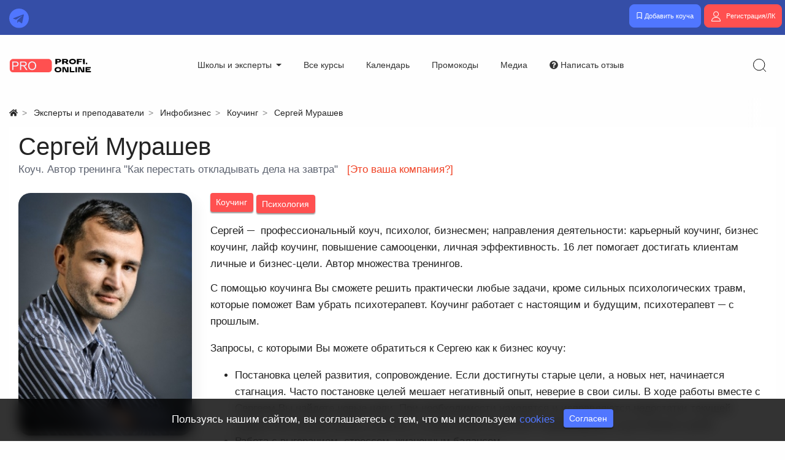

--- FILE ---
content_type: text/html; charset=utf-8
request_url: https://proprofi.online/expert/4804-sergei-murashev.html
body_size: 13151
content:
<!DOCTYPE html>
<html lang="ru" class="min-vh-100">
    <head>
        <title>Сергей Мурашев отзывы: положительные и отрицательные &mdash; PROPROFI.ONLINE - Онлайн образование от профессионалов</title>
        <meta charset="utf-8" />
        <meta http-equiv="X-UA-Compatible" content="IE=edge" />
		<meta name="yandex-verification" content="4cf662b889266070" />
		<meta name="verify-admitad" content="486176d144" />
        <meta name="viewport" content="width=device-width, initial-scale=1, shrink-to-fit=no" />
        <meta name="csrf-token" content="75ac85c20672b5eff2fde771dcc1c4095f4e0ac992084a6b42dea9c033375ffb" />
		<meta name="yandex-verification" content="f9ce275933f93826" />
                                                                                        <meta name="description" content="Сергей Мурашев реальные отзывы о курсах: положительные и отрицательные, развод или нет? Прочитать все отзывы клиентов и принять решение о покупке курса! Только настоящие проверенные отзывы от реальных учеников! С помощью коучинга Вы сможете решить практически любые задачи, кроме сильных психологических травм, которые поможет Вам убрать психотерапевт. Коучинг работает с настоящим и будущим, психотерапевт ─ с прошлым.Запросы, с которыми Вы можете обратиться к Сергею как к бизнес коучу:
Постановка целей развития, сопровождение.&amp;nbsp;Если достигнуты старые цели, а новых нет, начинается стагнация. Часто постановке целей мешает негативный опыт, неверие в свои силы. В ходе работы вместе с Сергеем Вы найдете&amp;nbsp;новые цели. При необходимости находятся и исправляются&amp;nbsp;недостатки текущей модели постановки целей у клиента, а также клиент получает сопровождение в достижении целей.Работа с выгоранием, стрессом, жизненным балансом. &amp;nbsp;Работа с убеждениями, страхами, сопротивлением.Принятие решений.Внедрение изменений в компанию.&amp;nbsp;Клиент получает стратегию внедрения изменений, а также сопровождение в процессе внедрения.Развитие эмоционального интеллекта.Публичные выступления.&amp;nbsp;&amp;nbsp;Проводится анализ того,&amp;nbsp;что мешает эффективно публично выступать.Переговоры. Определяется текущий и желаемый стиль переговоров, проводится анализ триггеров, когда переговорная позиция рассыпается или проседает.Медиация/ урегулирование конфликтов.&amp;nbsp;Вы получаете новое мышление о конфликте, новое поведение и берете максимальную пользу от конфликта. В итоге решаются конфликты с сотрудниками, партнерами, руководством.&amp;nbsp;Режим &quot;собеседник&quot;. В рамках конфиденциальности Вы сможете обсудить с Сергеем&amp;nbsp;любые вопросы. Коуч тот человек, который может выслушать и задать вопросы для формирования финального плана, появления ясности в голове.Экстренная помощь в тяжелых ситуациях. Когда все рушится вокруг, нет сил сопротивляться и хочется сдаться. Есть хорошие решения, как выйти из этого состояния, начать действовать и добиться поставленного результата.">
		<meta property="og:title" content="Сергей Мурашев отзывы: положительные и отрицательные"/>
		<meta property="og:type" content="website" />
		<meta property="og:url" content="https://proprofi.online/expert/4804-sergei-murashev.html" />
		<meta property="og:site_name" content="PROPROFI.ONLINE - Онлайн образование от профессионалов"/>
		<meta property="og:description" content="Сергей Мурашев реальные отзывы о курсах: положительные и отрицательные, развод или нет? Прочитать все отзывы клиентов и принять решение о покупке курса! Только настоящие проверенные отзывы от реальных учеников! С помощью коучинга Вы сможете решить практически любые задачи, кроме сильных психологических травм, которые поможет Вам убрать психотерапевт. Коучинг работает с настоящим и будущим, психотерапевт ─ с прошлым.Запросы, с которыми Вы можете обратиться к Сергею как к бизнес коучу: Постановка целей развития, сопровождение.&amp;nbsp;Если достигнуты старые цели, а новых нет, начинается стагнация. Часто постановке целей мешает негативный опыт, неверие в свои силы. В ходе работы вместе с Сергеем Вы найдете&amp;nbsp;новые цели. При необходимости находятся и исправляются&amp;nbsp;недостатки текущей модели постановки целей у клиента, а также клиент получает сопровождение в достижении целей.Работа с выгоранием, стрессом, жизненным балансом. &amp;nbsp;Работа с убеждениями, страхами, сопротивлением.Принятие решений.Внедрение изменений в компанию.&amp;nbsp;Клиент получает стратегию внедрения изменений, а также сопровождение в процессе внедрения.Развитие эмоционального интеллекта.Публичные выступления.&amp;nbsp;&amp;nbsp;Проводится анализ того,&amp;nbsp;что мешает эффективно публично выступать.Переговоры. Определяется текущий и желаемый стиль переговоров, проводится анализ триггеров, когда переговорная позиция рассыпается или проседает.Медиация/ урегулирование конфликтов.&amp;nbsp;Вы получаете новое мышление о конфликте, новое поведение и берете максимальную пользу от конфликта. В итоге решаются конфликты с сотрудниками, партнерами, руководством.&amp;nbsp;Режим &quot;собеседник&quot;. В рамках конфиденциальности Вы сможете обсудить с Сергеем&amp;nbsp;любые вопросы. Коуч тот человек, который может выслушать и задать вопросы для формирования финального плана, появления ясности в голове.Экстренная помощь в тяжелых ситуациях. Когда все рушится вокруг, нет сил сопротивляться и хочется сдаться. Есть хорошие решения, как выйти из этого состояния, начать действовать и добиться поставленного результата."/>
		<meta property="og:image" content="https://proprofi.online/upload/048/u4853/d/5/sergei-murashev-photo-expert-list.jpg"/>
		<meta property="og:image:secure_url" content="httpss://proprofi.online/upload/048/u4853/d/5/sergei-murashev-photo-expert-list.jpg"/>
		<meta property="og:image:type" content="image/jpeg"/>
		<meta property="og:image:height" content="400"/>
		<meta property="og:image:width" content="270"/>
		<link rel="canonical" href="https://proprofi.online/expert/4804-sergei-murashev.html"/>
		<link rel="search" type="application/opensearchdescription+xml" href="https://proprofi.online/search/opensearch" title="Поиск на PROPROFI.ONLINE - Онлайн образование от профессионалов" />
		<link rel="stylesheet" type="text/css" href="/templates/prorazvitie/css/theme.css?46">
		<link rel="stylesheet" type="text/css" href="/templates/prorazvitie/css/jquery-chosen.css?46">
		<link rel="stylesheet" type="text/css" href="/templates/prorazvitie/controllers/ireviews/styles.css?46">
		<link rel="stylesheet" type="text/css" href="/templates/default/css/fields/istars.css?46">
		<link rel="stylesheet" type="text/css" href="/wysiwyg/imini/files/plugins/iminiemoji/iminiemoji.min.css?46">
		<link rel="stylesheet" type="text/css" href="/templates/default/css/vendors/lightcase.css?46">
				<script type="text/javascript">!function(){var t=document.createElement("script");t.type="text/javascript",t.async=!0,t.src="https://vk.com/js/api/openapi.js?169",t.onload=function(){VK.Retargeting.Init("VK-RTRG-1207597-azUCC"),VK.Retargeting.Hit()},document.head.appendChild(t)}();</script><noscript><img src="https://vk.com/rtrg?p=VK-RTRG-1207597-azUCC" style="position:fixed; left:-999px;" alt=""/></noscript>
        <link rel="preconnect" href="https://fonts.gstatic.com">
                    <!-- Yandex.RTB -->
<script>window.yaContextCb=window.yaContextCb||[]</script>
<script src="https://yandex.ru/ads/system/context.js" async></script>
            </head>


    <body id="desktop_device_type" data-device="desktop" class="d-flex flex-column min-vh-100 ">
        
        <div id="page-wrapper" class=" ">

            <div id="videobg" class="header_bg">
                                
                    
                    
                
            </div>


            <header class="site-header fixed-top">
               
                     <div class="site-header__inner site-header__black" style="background-color: #354ea7; padding: 7px 0;">
                        <div class="container">
                            <div class="row align-items-center">

                                <div class="site-header__logo site-logo col-auto">
                                    <ul class="socials-block__list">
                                <li><a class="telegram-link" target="_blank" title="TELEGRAM" href="https://t.me/rrllcrutop"><img class="logo" src="/templates/prorazvitie/images/telegram.svg" alt=""></a></li>							
                                    </ul>
                                </div>

                                                                <div class="col-auto">
                                 	 
						                                          </div>
                                
                                <div class="navbar-dark site-header__nav header-nav col-auto site-header__user">

                                    <div class="main-nav">
                                                                            </div>

                                </div>

                                <div class="site-header__user">
                                                                       									
									 <a href="/auth/login" class="ajax-modal open-header-user btn btn-primary" style="margin-right: 5px;">
                                          <svg class="icms-svg-icon w-16" fill="currentColor"><use href="/templates/prorazvitie/images/icons/regular.svg#bookmark"></use></svg>
                                            <span>Добавить коуча</span>
                                        </a>
										
                                        <a href="/auth/login" class="ajax-modal open-header-user btn btn-secondary" style="margin-right: 5px">
                                            <img class="icon d-md-inline-block" src="/templates/prorazvitie/images/user.svg" alt="">
                                            <span>Регистрация/ЛК</span>
                                        </a>
										
                                       <!-- <a href="/auth/login" class="ajax-modal open-header-user btn btn-secondary" style="margin-right: 15px">
                                            <img class="icon d-md-inline-block" src="/templates/prorazvitie/images/user.svg" alt="">
                                            <span>Регистрация</span>
                                        </a>		-->								
                                                                    </div>

                            </div>
                        </div>    

                    </div>
			   
			   
                    <div class="site-header__inner">
                        <div class="container">
                            <div class="site-header__row row align-items-center">

                                <div class="site-header__logo site-logo col-auto">
                                                                            <a class="site-logo__logo" href="/" title="PROPROFI.ONLINE - Онлайн образование от профессионалов">
                                                                            <img class="logo" src="/templates/prorazvitie/images/logo.svg" alt="PROPROFI.ONLINE - Онлайн образование от профессионалов">
                                                                            </a>
                                                                    </div>

                                                                <div class="site-header__slogan col-2">
                                    Ваш проводник<br>в сфере онлайн-образования                                </div>
                                
                                <div class="site-header__nav header-nav col-auto">

                                    <div class="main-nav">
                                                                                <nav>
                                                <ul class="nav navbar-light menu-main">



    
    
    
    <li class="nav-item dropdown">
                    <a title="Школы и эксперты" class="nav-link text-nowrap dropdown-toggle" href="javascript:void(0)" target="_self" data-toggle="dropdown" >
                                                    <span class="nav-item-text">Школы и эксперты</span>
                                            </a>
        
        <ul class="dropdown-menu">
    

    
    
    
    <li class="nav-item is-active">
                    <a title="Эксперты" class="dropdown-item text-nowrap active" href="/expert" target="_self" >
                                                    <span class="nav-item-text">Эксперты</span>
                                            </a>
        
        
    

    
            </li>
    
    
    <li class="nav-item">
                    <a title="Онлайн-школы" class="dropdown-item text-nowrap" href="/school/onlain-shkoly" target="_self" >
                                                    <span class="nav-item-text">Онлайн-школы</span>
                                            </a>
        
        
    

            </li></ul>
    
            </li>
    
    
    <li class="nav-item">
                    <a title="Все курсы" class="nav-link text-nowrap" href="/courses" target="_self" >
                                                    <span class="nav-item-text">Все курсы</span>
                                            </a>
        
        
    

    
            </li>
    
    
    <li class="nav-item">
                    <a title="Календарь" class="nav-link text-nowrap" href="/events" target="_self" >
                                                    <span class="nav-item-text">Календарь</span>
                                            </a>
        
        
    

    
            </li>
    
    
    <li class="nav-item text-danger">
                    <a title="Промокоды" class="nav-link text-nowrap" href="/promokod" target="_self" >
                                                    <span class="nav-item-text">Промокоды</span>
                                            </a>
        
        
    

    
            </li>
    
    
    <li class="nav-item">
                    <a title="Медиа" class="nav-link text-nowrap" href="/articles" target="_self" >
                                                    <span class="nav-item-text">Медиа</span>
                                            </a>
        
        
    

    
            </li>
    
    
    <li class="nav-item">
                    <a title="Написать отзыв" class="nav-link text-nowrap" href="/review-instruction.html" target="_self" >
                <svg class="icms-svg-icon w-16" fill="currentColor"><use href="/templates/prorazvitie/images/icons/solid.svg#question-circle"></use></svg>                                    <span class="nav-item-text">Написать отзыв</span>
                                            </a>
        
        
    

    </li></ul>
                                        </nav>
                                                                            </div>

                                </div>

                                <div class="site-header__user col-5 col-xl-1">
                                  <span title="Найти..." class="open-header-search header-search__btn icon-btn">
                                        <img class="icon" src="/templates/prorazvitie/images/search.svg" alt="">
                                    </span>
                                    

                                    <span class="d-block d-xl-none header-nav__sw mobile-menu-sw">
                                        <i class="bar bar1"></i>
                                        <i class="bar bar2"></i>
                                        <i class="bar bar3"></i>
                                        <i class="bar bar4"></i>
                                    </span>
                                </div>

                            </div>
                        </div>    

                    </div>

            </header>

            <main>
                       
                                    <div class="container">
                                                            <div class="d-flex justify-content-between align-items-center">
                                                        <ol class="breadcrumb mb-0 text-truncate flex-nowrap position-relative flex-fill" itemscope itemtype="https://schema.org/BreadcrumbList">
    <li class="breadcrumb-item" itemprop="itemListElement" itemscope itemtype="https://schema.org/ListItem">
        <a href="/" title="Главная" itemprop="item">
            <svg class="icms-svg-icon w-16" fill="currentColor"><use href="/templates/prorazvitie/images/icons/solid.svg#home"></use></svg>            <meta itemprop="name" content="Главная" />
            <meta itemprop="position" content="1" />
        </a>
    </li>
                                    <li class="breadcrumb-item" itemprop="itemListElement" itemscope itemtype="https://schema.org/ListItem">
                                    <a href="/expert" itemprop="item">
                        <span itemprop="name">
                            Эксперты и преподаватели                        </span>
                    </a>
                                <meta itemprop="position" content="2" />
            </li>
                                            <li class="breadcrumb-item" itemprop="itemListElement" itemscope itemtype="https://schema.org/ListItem">
                                    <a href="/expert/infobiznes" itemprop="item">
                        <span itemprop="name">
                            Инфобизнес                        </span>
                    </a>
                                <meta itemprop="position" content="3" />
            </li>
                                            <li class="breadcrumb-item" itemprop="itemListElement" itemscope itemtype="https://schema.org/ListItem">
                                    <a href="/expert/infobiznes/kouching" itemprop="item">
                        <span itemprop="name">
                            Коучинг                        </span>
                    </a>
                                <meta itemprop="position" content="4" />
            </li>
                                            <li class="breadcrumb-item active d-none d-lg-inline-block" itemprop="itemListElement" itemscope itemtype="https://schema.org/ListItem">
                                    <span itemprop="name">
                        Сергей Мурашев                    </span>
                                <meta itemprop="position" content="5" />
            </li>
                        </ol>                                            </div>
                            </div>
                                                                                        <main class="">
                                                    <div class=" container">    </div>                                                                                                                                    <div class="">
                                                    <div class=" container">    </div>                                            </div>
                                                    </main>
                                            <section class="container-fluid">
                    <main class="row align-items-start">
                                                    <main class="col col-md col-lg col-xl">
                                                    <div class="icms-widget widget   bg-white pt-2" id="widget_wrapper_82">
    <div class="widget__wrap container">
                        <div class="widget__body ">
                    
<div class="content_item expert-item expert_item clearfix">

            <h1>
            Сергей Мурашев                    </h1>
                <div class="expert-item__spec">
                    <span>Коуч. Автор тренинга &quot;Как перестать откладывать дела на завтра&quot;</span>
                                            <a href="/auth/login" class="ajax-modal">[Это ваша компания?]</a>
                        </div>

    <div class="row">
        <div class="expert-item__sidebar col-12 col-md-5 col-lg-4 col-xl-3">
            <div class="expert-item__sidebar-inner">
                <div class="expert-item__image">
                                            <img class="img-fluid" src="/upload/048/u4853/d/5/sergei-murashev-photo-expert-list.jpg" alt="Сергей Мурашев" title="Сергей Мурашев" />                                                        </div>

                
                    <div class="expert-item__sidebar-fields">

                        <div class="expert-item__favorites">
                                                        <a href="/auth/login" class="ajax-modal">
                                <svg class="icms-svg-icon w-16" fill="currentColor"><use href="/templates/prorazvitie/images/icons/solid.svg#star"></use></svg>                                В закладки                            </a>
                                                    </div>

                        


                    
                           
                    </div>
                            </div>
        </div>
        <div class="expert-item__fields col-12 col-md-7 col-lg-8 col-xl-9">
                            <div class="icms-content-fields">
                
                    
                        
                        
                                                    
                                <div class="field ft_category f_cat none_field" >
                                                                        <div class="value">
                                        <a class="btn btn-sm btn-secondary" href="/expert/infobiznes/kouching"> Коучинг</a> <a class="btn btn-sm btn-secondary" href="/expert/lichnostnyi-rost/psihologija"> Психология</a>                                     </div>
                                    
                                </div>

                            
                                <div class="field ft_html f_about auto_field" >
                                                                        <div class="value">
                                        <p>Сергей ─  профессиональный коуч, психолог, бизнесмен; направления деятельности: карьерный коучинг, бизнес коучинг, лайф коучинг, повышение самооценки, личная эффективность. 16 лет помогает достигать клиентам личные и бизнес-цели. Автор множества тренингов.</p>                                    </div>
                                    
                                </div>

                            
                                <div class="field ft_html f_content auto_field" >
                                                                        <div class="value">
                                        <p>С помощью коучинга Вы сможете решить практически любые задачи, кроме сильных психологических травм, которые поможет Вам убрать психотерапевт. Коучинг работает с настоящим и будущим, психотерапевт ─ с прошлым.</p><p>Запросы, с которыми Вы можете обратиться к Сергею как к бизнес коучу:</p><ul><li>Постановка целей развития, сопровождение. Если достигнуты старые цели, а новых нет, начинается стагнация. Часто постановке целей мешает негативный опыт, неверие в свои силы. В ходе работы вместе с Сергеем Вы найдете новые цели. При необходимости находятся и исправляются недостатки текущей модели постановки целей у клиента, а также клиент получает сопровождение в достижении целей.</li><li>Работа с выгоранием, стрессом, жизненным балансом.  </li><li>Работа с убеждениями, страхами, сопротивлением.</li><li>Принятие решений.</li><li>Внедрение изменений в компанию. Клиент получает стратегию внедрения изменений, а также сопровождение в процессе внедрения.</li><li>Развитие эмоционального интеллекта.</li><li>Публичные выступления.  Проводится анализ того, что мешает эффективно публично выступать.</li><li>Переговоры. Определяется текущий и желаемый стиль переговоров, проводится анализ триггеров, когда переговорная позиция рассыпается или проседает.</li><li>Медиация/ урегулирование конфликтов. Вы получаете новое мышление о конфликте, новое поведение и берете максимальную пользу от конфликта. В итоге решаются конфликты с сотрудниками, партнерами, руководством. </li><li>Режим «собеседник». В рамках конфиденциальности Вы сможете обсудить с Сергеем любые вопросы. Коуч тот человек, который может выслушать и задать вопросы для формирования финального плана, появления ясности в голове.</li><li>Экстренная помощь в тяжелых ситуациях. Когда все рушится вокруг, нет сил сопротивляться и хочется сдаться. Есть хорошие решения, как выйти из этого состояния, начать действовать и добиться поставленного результата.</li></ul>                                    </div>
                                    
                                </div>

                            
                                <div class="field ft_share f_share none_field" >
                                                                            <div class="field_label title_top">
                                            Поделиться в соцсетях:                                        </div>
                                                                        <div class="value">
                                        <script src="https://yastatic.net/share2/share.js"></script><div style = "mergin-top: 10px; margin-bottom: 10px;" class="ya-share2" data-curtain data-copy="extraItem" data-services="vkontakte,telegram,whatsapp,odnoklassniki,twitter" data-shape="round" data-color-scheme="normal" data-size="m" data-direction="horizontal" data-limit="5" data-more-button-type="long" data-popup-direction="bottom" data-lang="ru"></div>                                    </div>
                                    
                                </div>

                            
                                <div class="field ft_htmlcross f_reklama auto_field" >
                                                                        <div class="value">
                                        <!-- Yandex.RTB R-A-2206982-2 -->
<div id="yandex_rtb_R-A-2206982-2"></div>
<script>window.yaContextCb.push(()=>{
  Ya.Context.AdvManager.render({
    renderTo: 'yandex_rtb_R-A-2206982-2',
    blockId: 'R-A-2206982-2'
  })
})</script>                                    </div>
                                    
                                </div>

                                                    
                                             
                                </div>
                    </div>
    </div>

    

            <div class="append_html"><div class="info_bar d-flex text-muted mt-2">

    <div class="col reviews ireviews_avg"><div class="istars-result istars-reviews">

    <div class="istars-stars" title="Оценка «0.0»">

        
            
                
                <span class="istars_out">
                    <svg class="icms-svg-icon w-16" fill="currentColor"><use href="/templates/prorazvitie/images/icons/solid.svg#star"></use></svg>                    <span class="istars_in" style="width: 0;">
                        <svg class="icms-svg-icon w-16" fill="currentColor"><use href="/templates/prorazvitie/images/icons/solid.svg#star"></use></svg>                    </span>
                </span>

            
                
                <span class="istars_out">
                    <svg class="icms-svg-icon w-16" fill="currentColor"><use href="/templates/prorazvitie/images/icons/solid.svg#star"></use></svg>                    <span class="istars_in" style="width: 0;">
                        <svg class="icms-svg-icon w-16" fill="currentColor"><use href="/templates/prorazvitie/images/icons/solid.svg#star"></use></svg>                    </span>
                </span>

            
                
                <span class="istars_out">
                    <svg class="icms-svg-icon w-16" fill="currentColor"><use href="/templates/prorazvitie/images/icons/solid.svg#star"></use></svg>                    <span class="istars_in" style="width: 0;">
                        <svg class="icms-svg-icon w-16" fill="currentColor"><use href="/templates/prorazvitie/images/icons/solid.svg#star"></use></svg>                    </span>
                </span>

            
                
                <span class="istars_out">
                    <svg class="icms-svg-icon w-16" fill="currentColor"><use href="/templates/prorazvitie/images/icons/solid.svg#star"></use></svg>                    <span class="istars_in" style="width: 0;">
                        <svg class="icms-svg-icon w-16" fill="currentColor"><use href="/templates/prorazvitie/images/icons/solid.svg#star"></use></svg>                    </span>
                </span>

            
                
                <span class="istars_out">
                    <svg class="icms-svg-icon w-16" fill="currentColor"><use href="/templates/prorazvitie/images/icons/solid.svg#star"></use></svg>                    <span class="istars_in" style="width: 0;">
                        <svg class="icms-svg-icon w-16" fill="currentColor"><use href="/templates/prorazvitie/images/icons/solid.svg#star"></use></svg>                    </span>
                </span>

            
        
    </div>

    <div class="badge bg-light text-dark istars_digits">0.0 </div>

    
            <label>0 подтвержденных отзывов</label>
    
</div>
</div>

    <div class="col reviews ireviews1"><div class="istars-result istars-reviews">

    <div class="istars-stars" title="Оценка «0.0»">

        
            
                
                <span class="istars_out">
                    <svg class="icms-svg-icon w-16" fill="currentColor"><use href="/templates/prorazvitie/images/icons/solid.svg#star"></use></svg>                    <span class="istars_in" style="width: 0;">
                        <svg class="icms-svg-icon w-16" fill="currentColor"><use href="/templates/prorazvitie/images/icons/solid.svg#star"></use></svg>                    </span>
                </span>

            
                
                <span class="istars_out">
                    <svg class="icms-svg-icon w-16" fill="currentColor"><use href="/templates/prorazvitie/images/icons/solid.svg#star"></use></svg>                    <span class="istars_in" style="width: 0;">
                        <svg class="icms-svg-icon w-16" fill="currentColor"><use href="/templates/prorazvitie/images/icons/solid.svg#star"></use></svg>                    </span>
                </span>

            
                
                <span class="istars_out">
                    <svg class="icms-svg-icon w-16" fill="currentColor"><use href="/templates/prorazvitie/images/icons/solid.svg#star"></use></svg>                    <span class="istars_in" style="width: 0;">
                        <svg class="icms-svg-icon w-16" fill="currentColor"><use href="/templates/prorazvitie/images/icons/solid.svg#star"></use></svg>                    </span>
                </span>

            
                
                <span class="istars_out">
                    <svg class="icms-svg-icon w-16" fill="currentColor"><use href="/templates/prorazvitie/images/icons/solid.svg#star"></use></svg>                    <span class="istars_in" style="width: 0;">
                        <svg class="icms-svg-icon w-16" fill="currentColor"><use href="/templates/prorazvitie/images/icons/solid.svg#star"></use></svg>                    </span>
                </span>

            
                
                <span class="istars_out">
                    <svg class="icms-svg-icon w-16" fill="currentColor"><use href="/templates/prorazvitie/images/icons/solid.svg#star"></use></svg>                    <span class="istars_in" style="width: 0;">
                        <svg class="icms-svg-icon w-16" fill="currentColor"><use href="/templates/prorazvitie/images/icons/solid.svg#star"></use></svg>                    </span>
                </span>

            
        
    </div>

    <div class="badge bg-light text-dark istars_digits">0.0 </div>

    
            <label>Программа обучения</label>
    
</div>
</div>

    <div class="col reviews ireviews2"><div class="istars-result istars-reviews">

    <div class="istars-stars" title="Оценка «0.0»">

        
            
                
                <span class="istars_out">
                    <svg class="icms-svg-icon w-16" fill="currentColor"><use href="/templates/prorazvitie/images/icons/solid.svg#star"></use></svg>                    <span class="istars_in" style="width: 0;">
                        <svg class="icms-svg-icon w-16" fill="currentColor"><use href="/templates/prorazvitie/images/icons/solid.svg#star"></use></svg>                    </span>
                </span>

            
                
                <span class="istars_out">
                    <svg class="icms-svg-icon w-16" fill="currentColor"><use href="/templates/prorazvitie/images/icons/solid.svg#star"></use></svg>                    <span class="istars_in" style="width: 0;">
                        <svg class="icms-svg-icon w-16" fill="currentColor"><use href="/templates/prorazvitie/images/icons/solid.svg#star"></use></svg>                    </span>
                </span>

            
                
                <span class="istars_out">
                    <svg class="icms-svg-icon w-16" fill="currentColor"><use href="/templates/prorazvitie/images/icons/solid.svg#star"></use></svg>                    <span class="istars_in" style="width: 0;">
                        <svg class="icms-svg-icon w-16" fill="currentColor"><use href="/templates/prorazvitie/images/icons/solid.svg#star"></use></svg>                    </span>
                </span>

            
                
                <span class="istars_out">
                    <svg class="icms-svg-icon w-16" fill="currentColor"><use href="/templates/prorazvitie/images/icons/solid.svg#star"></use></svg>                    <span class="istars_in" style="width: 0;">
                        <svg class="icms-svg-icon w-16" fill="currentColor"><use href="/templates/prorazvitie/images/icons/solid.svg#star"></use></svg>                    </span>
                </span>

            
                
                <span class="istars_out">
                    <svg class="icms-svg-icon w-16" fill="currentColor"><use href="/templates/prorazvitie/images/icons/solid.svg#star"></use></svg>                    <span class="istars_in" style="width: 0;">
                        <svg class="icms-svg-icon w-16" fill="currentColor"><use href="/templates/prorazvitie/images/icons/solid.svg#star"></use></svg>                    </span>
                </span>

            
        
    </div>

    <div class="badge bg-light text-dark istars_digits">0.0 </div>

    
            <label>Уровень организации</label>
    
</div>
</div>

    <div class="col reviews ireviews3"><div class="istars-result istars-reviews">

    <div class="istars-stars" title="Оценка «0.0»">

        
            
                
                <span class="istars_out">
                    <svg class="icms-svg-icon w-16" fill="currentColor"><use href="/templates/prorazvitie/images/icons/solid.svg#star"></use></svg>                    <span class="istars_in" style="width: 0;">
                        <svg class="icms-svg-icon w-16" fill="currentColor"><use href="/templates/prorazvitie/images/icons/solid.svg#star"></use></svg>                    </span>
                </span>

            
                
                <span class="istars_out">
                    <svg class="icms-svg-icon w-16" fill="currentColor"><use href="/templates/prorazvitie/images/icons/solid.svg#star"></use></svg>                    <span class="istars_in" style="width: 0;">
                        <svg class="icms-svg-icon w-16" fill="currentColor"><use href="/templates/prorazvitie/images/icons/solid.svg#star"></use></svg>                    </span>
                </span>

            
                
                <span class="istars_out">
                    <svg class="icms-svg-icon w-16" fill="currentColor"><use href="/templates/prorazvitie/images/icons/solid.svg#star"></use></svg>                    <span class="istars_in" style="width: 0;">
                        <svg class="icms-svg-icon w-16" fill="currentColor"><use href="/templates/prorazvitie/images/icons/solid.svg#star"></use></svg>                    </span>
                </span>

            
                
                <span class="istars_out">
                    <svg class="icms-svg-icon w-16" fill="currentColor"><use href="/templates/prorazvitie/images/icons/solid.svg#star"></use></svg>                    <span class="istars_in" style="width: 0;">
                        <svg class="icms-svg-icon w-16" fill="currentColor"><use href="/templates/prorazvitie/images/icons/solid.svg#star"></use></svg>                    </span>
                </span>

            
                
                <span class="istars_out">
                    <svg class="icms-svg-icon w-16" fill="currentColor"><use href="/templates/prorazvitie/images/icons/solid.svg#star"></use></svg>                    <span class="istars_in" style="width: 0;">
                        <svg class="icms-svg-icon w-16" fill="currentColor"><use href="/templates/prorazvitie/images/icons/solid.svg#star"></use></svg>                    </span>
                </span>

            
        
    </div>

    <div class="badge bg-light text-dark istars_digits">0.0 </div>

    
            <label>Подача материала</label>
    
</div>
</div>

</div>
</div>
    
</div>

    <div id="comments_widget" class="tabs-menu icms-comments__tabs">
    <span id="comments"></span>
    <ul class="nav nav-tabs content_expert_comments_tab position-relative">
                    <li class="nav-item">
                <a href="#tab-ireviews" class="nav-link active" data-toggle="tab">
                    Отзывы                </a>
                            </li>
                    <li class="nav-item">
                <a href="#tab-icms" class="nav-link " data-toggle="tab">
                    Комментарии                </a>
                            </li>
            </ul>
    <div class="tab-content">
                    <div id="tab-ireviews" class="tab-pane show active content_expert_comments">
                
<div class="d-flex justify-content-between align-items-center mt-3 mt-md-4">


    <div class="reviews_add_link">
        <a href="/auth/login" class="ajax-modal open-header-user btn btn-primary ajax-modal-ready">
            Написать отзыв        </a>
    </div>


    <div class="d-flex">
    
        &nbsp;<a href="#" id="review_frame_code" class="btn btn-primary reviews-frame position-relative" data-toggle="tooltip" data-placement="top" title="Код для встраивания" data-frame_code="https://proprofi.online/ireviews/frame/content/expert/4804/27ec90d1952a8d7b5f811f308dff7dc2?dataset=all">
        <b class="reviews-frame-icon">
            <svg class="icms-svg-icon w-16" fill="currentColor"><use href="/templates/prorazvitie/images/icons/solid.svg#code"></use></svg> Код для встраивания        </b>
    </a>
    
    </div>
</div>


<div class="content_datasets mobile-menu-wrapper my-3 my-md-4">
                
                    <span class="btn btn-sm btn-primary">
                Новые            </span>
                            
                    <a class="btn btn-sm btn-light" href="/expert/4804-sergei-murashev.html?dataset=old#tab-ireviews">
                Первые            </a>
                            
                    <a class="btn btn-sm btn-light" href="/expert/4804-sergei-murashev.html?dataset=max#tab-ireviews">
                Лучшие            </a>
                            
                    <a class="btn btn-sm btn-light" href="/expert/4804-sergei-murashev.html?dataset=min#tab-ireviews">
                Худшие            </a>
                            
                    <a class="btn btn-sm btn-light" href="/expert/4804-sergei-murashev.html?dataset=status#tab-ireviews">
                Со статусом            </a>
                    </div>



<div class="icms-filter-panel gui-panel my-3 ireviews-filter">
    <div class="icms-filter-container p-3 bg-light position-relative">
        <form action="/expert/4804-sergei-murashev.html?" method="get" id="ireviews_filters" data-filters="" accept-charset="utf-8">
            <input id="reviews_page" type="hidden" name="page" value="1" class="input form-control" />            <input id="reviews_sorting" type="hidden" name="dataset" value="all" class="input form-control" />            <div class="fields form-row">
                                                        <div class="form-group col field ft_list f_rating1">
                        <label class="font-weight-bold">Программа обучения</label>
                        <select class="form-control " name="rating1" id="rating1" >
	<option label="Все" value="" selected></option>
	<option value="5" >5 звезд</option>
	<option value="4" >4 звезды</option>
	<option value="3" >3 звезды</option>
	<option value="2" >2 звезды</option>
	<option value="1" >1 звезда</option>
</select>
                    </div>
                                                        <div class="form-group col field ft_list f_rating2">
                        <label class="font-weight-bold">Уровень организации</label>
                        <select class="form-control " name="rating2" id="rating2" >
	<option label="Все" value="" selected></option>
	<option value="5" >5 звезд</option>
	<option value="4" >4 звезды</option>
	<option value="3" >3 звезды</option>
	<option value="2" >2 звезды</option>
	<option value="1" >1 звезда</option>
</select>
                    </div>
                                                        <div class="form-group col field ft_list f_rating3">
                        <label class="font-weight-bold">Подача материала</label>
                        <select class="form-control " name="rating3" id="rating3" >
	<option label="Все" value="" selected></option>
	<option value="5" >5 звезд</option>
	<option value="4" >4 звезды</option>
	<option value="3" >3 звезды</option>
	<option value="2" >2 звезды</option>
	<option value="1" >1 звезда</option>
</select>
                    </div>
                            </div>

            <div class="buttons d-flex flex-column flex-md-row">
                            </div>
        </form>
    </div>
</div>

<div id="reviews_list" class="my-3 my-md-4">

    
</div>



    


    <div class="no_reviews alert alert-info my-4">
        Нет отзывов. Напишите отзыв первым!    </div>




            </div>
                    <div id="tab-icms" class="tab-pane content_expert_comments">
                
<div id="comments_list" class="my-3 my-md-4">

    
        <div class="no_comments alert alert-info my-4">
            Нет комментариев. Ваш будет первым!        </div>

                    <div class="login_to_comment alert alert-info my-4">
                <a href="/auth/login">Войдите</a> или <a href="/auth/register">зарегистрируйтесь</a> чтобы добавлять комментарии            </div>
        
    
    
</div>


            </div>
            </div>
</div>
            </div>
    </div>
    </div><div class="icms-widget widget   pb-10" id="widget_wrapper_121">
    <div class="widget__wrap">
                        <div class="widget__body ">
            <div id="infogrid-121" class="style1 columns4">
    <div class="infogrid">
        <div class="container infogrid__container">
            
                            <div class="infogrid__maintitle">
                    <h5>Почему выбирают PROPROFI.ONLINE</h5>
                </div>
            
            <div class="infogrid__grid">
                <div class="row">
                    
                                        
                                        <div class="infogrid__item col-xl-3 col-md-6 col-12">
                        <div class="infogrid__header">
                                                        <div class="infogrid__icon">
                                                                    <img src="/static/svg/spiral.svg" alt="">
                                                            </div>
                                                    
                            <div class="infogrid__title">
                                <h5>
                                    Более 128 000 посетителей в месяц                                </h5>    
                            </div> 
                        </div>

                                                <div class="infogrid__desc">
                            Миссия нашего проекта - сделать онлайн-образование максимально понятным и прозрачным, что позволит улучшить качество образовательных продуктов и повысить доверие к онлайн-обучению!                        </div>
                        
                    </div>
                                                        
                                        <div class="infogrid__item col-xl-3 col-md-6 col-12">
                        <div class="infogrid__header">
                                                        <div class="infogrid__icon">
                                                                    <img src="/static/svg/spiral.svg" alt="">
                                                            </div>
                                                    
                            <div class="infogrid__title">
                                <h5>
                                    Честная система модерации                                </h5>    
                            </div> 
                        </div>

                                                <div class="infogrid__desc">
                            Наша уникальная система модерации представляет сложный многоступенчатый механизм проверки!                        </div>
                        
                    </div>
                                                        
                                        <div class="infogrid__item col-xl-3 col-md-6 col-12">
                        <div class="infogrid__header">
                                                        <div class="infogrid__icon">
                                                                    <img src="/static/svg/1+1.svg" alt="">
                                                            </div>
                                                    
                            <div class="infogrid__title">
                                <h5>
                                    Функциональность                                </h5>    
                            </div> 
                        </div>

                                                <div class="infogrid__desc">
                            Онлайн-школы получают возможность 1 строчкой кода опубликовать все отзывы о себе на своем сайте!                        </div>
                        
                    </div>
                                                        
                                        <div class="infogrid__item col-xl-3 col-md-6 col-12">
                        <div class="infogrid__header">
                                                        <div class="infogrid__icon">
                                                                    <img src="/static/svg/smile.svg" alt="">
                                                            </div>
                                                    
                            <div class="infogrid__title">
                                <h5>
                                    Прозрачный рейтинг                                </h5>    
                            </div> 
                        </div>

                                                <div class="infogrid__desc">
                            Мы лично собираем отзывы у каждого и формируем честный рейтинг каждого курса                        </div>
                        
                    </div>
                                                        
                                                        
                                                        
                                                        
                                                        
                                                        
                                                        
                                                        
                                                    </div>
            </div>
        </div>
    </div>
</div>        </div>
    </div>
    </div>                                            </main>
                                                            </main>
                </section>
                        
            </main>
    
            <footer class="site-footer bg-light" style="border-top: 1px solid #aec1cf">
			
                <div class="container">
                    <div class="row site-footer__row">
      
                        <div class="site-footer__logo site-logo offset-2 offset-md-0 col-8 col-md-4 col-lg-3">
                                                            <a class="site-logo__logo" href="/" title="PROPROFI.ONLINE - Онлайн образование от профессионалов">
                                                            <img class="logo" src="/templates/prorazvitie/images/logo.svg" alt="PROPROFI.ONLINE - Онлайн образование от профессионалов">
                                                            </a>
                            							 <img class="logo" src="/upload/alfalogos.png" alt="PROPROFI.ONLINE - Онлайн образование от профессионалов">
                                                            <div class="site-footer__privacy">
                                    <a target="_blank" href="/pdn.html" class="privacy-policy">
                                        Политика в отношении обработки данных                                    </a>
                                </div>
                             
                        </div>   

                        <div class="site-footer__widgets col-12 col-sm-12 offset-md-1 offset-lg-0 col-md-7"> 
                            <div class="row">
                                <div class="col-12 mb-4 col-sm-6 mb-lg-0 col-lg-5 offset-lg-1">
                                                                            <div class="icms-widget widget   pt-10" id="widget_wrapper_114">
    <div class="widget__wrap">
                <div class="widget__header">
            <h5 class="widget__title ">
                Школам, ВУЗам и экспертам            </h5>
                    </div>
                                        <div class="widget__body ">
                <ul class="nav flex-column menu-school">



    
    
    
    <li class="nav-item">
                    <a title="Разместить курс в маркетплейсе" class="nav-link text-nowrap" href="/ishop.html" target="_self" >
                                                    <span class="nav-item-text">Разместить курс в маркетплейсе</span>
                                            </a>
        
        
    

    
            </li>
    
    
    <li class="nav-item">
                    <a title="Платежный модуль ProProfi Pay" class="nav-link text-nowrap" href="/proprofipay.html" target="_self" >
                                                    <span class="nav-item-text">Платежный модуль ProProfi Pay</span>
                                            </a>
        
        
    

    
            </li>
    
    
    <li class="nav-item">
                    <a title="Добавить онлайн-школу" class="nav-link text-nowrap" href="/about.html" target="_self" >
                                                    <span class="nav-item-text">Добавить онлайн-школу</span>
                                            </a>
        
        
    

    </li></ul>
        </div>
    </div>
    </div><div class="icms-widget widget " id="widget_wrapper_110">
    <div class="widget__wrap">
                <div class="widget__header">
            <h5 class="widget__title ">
                О проекте            </h5>
                    </div>
                                        <div class="widget__body ">
                <ul class="nav flex-column menu-mtnubottom">



    
    
    
    <li class="nav-item dropdown">
                    <a title="Документы" class="nav-link text-nowrap dropdown-toggle" href="/offer.html" target="_self" data-toggle="dropdown" >
                                                    <span class="nav-item-text">Документы</span>
                                            </a>
        
        <ul class="dropdown-menu">
    

    
    
    
    <li class="nav-item">
                    <a title="Публичная оферта оказания услуг" class="dropdown-item text-nowrap" href="/offer2.html" target="_self" >
                                                    <span class="nav-item-text">Публичная оферта оказания услуг</span>
                                            </a>
        
        
    

    
            </li>
    
    
    <li class="nav-item">
                    <a title="Пользовательское соглашение" class="dropdown-item text-nowrap" href="/terms-of-use.html" target="_self" >
                                                    <span class="nav-item-text">Пользовательское соглашение</span>
                                            </a>
        
        
    

    
            </li>
    
    
    <li class="nav-item">
                    <a title="Согласие на получение новостной и рекламной рассылки" class="dropdown-item text-nowrap" href="/permission.html" target="_self" >
                                                    <span class="nav-item-text">Согласие на получение новостной и рекламной рассылки</span>
                                            </a>
        
        
    

    
            </li>
    
    
    <li class="nav-item">
                    <a title="Политика конфиденциальности" class="dropdown-item text-nowrap" href="/confidential.html" target="_self" >
                                                    <span class="nav-item-text">Политика конфиденциальности</span>
                                            </a>
        
        
    

    
            </li>
    
    
    <li class="nav-item">
                    <a title="Договор-оферта на прием платежей" class="dropdown-item text-nowrap" href="/proprofipayoferta.html" target="_self" >
                                                    <span class="nav-item-text">Договор-оферта на прием платежей</span>
                                            </a>
        
        
    

            </li></ul>
    
            </li>
    
    
    <li class="nav-item">
                    <a title="Контактная информация" class="nav-link text-nowrap" href="/docs.html" target="_self" >
                                                    <span class="nav-item-text">Контактная информация</span>
                                            </a>
        
        
    

    
            </li>
    
    
    <li class="nav-item">
                    <a title="О проекте" class="nav-link text-nowrap" href="/aboutus.html" target="_self" >
                                                    <span class="nav-item-text">О проекте</span>
                                            </a>
        
        
    

    
            </li>
    
    
    <li class="nav-item">
                    <a title="Обратная связь" class="nav-link text-nowrap" href="/contact.html" target="_self" >
                                                    <span class="nav-item-text">Обратная связь</span>
                                            </a>
        
        
    

    </li></ul>
        </div>
    </div>
    </div>                                                                    </div>
                                <div class="col-12 col-md-5 col-sm-6 offset-lg-1">
                                                                            <div class="icms-widget widget " id="widget_wrapper_112">
    <div class="widget__wrap">
                <div class="widget__header">
            <h5 class="widget__title ">
                Вопросы-ответы            </h5>
                    </div>
                                        <div class="widget__body ">
                <ul class="nav flex-column menu-faq">



    
    
    
    <li class="nav-item">
                    <a title="Преимущества для школ" class="nav-link text-nowrap" href="/faq/17-kak-otzyvy-na-proprofi-uvelichivayut-prodazhi-kachestvennyh-kursov.html" target="_self" >
                                                    <span class="nav-item-text">Преимущества для школ</span>
                                            </a>
        
        
    

    
            </li>
    
    
    <li class="nav-item">
                    <a title="Преимущества для учеников" class="nav-link text-nowrap" href="/faq/14-kak-proverjaete-dostovernost-otzyva.html" target="_self" >
                                                    <span class="nav-item-text">Преимущества для учеников</span>
                                            </a>
        
        
    

    
            </li>
    
    
    <li class="nav-item">
                    <a title="Стоимость размещения школ" class="nav-link text-nowrap" href="/faq/20-skolko-stoit-razmeschenie-onlain-shkoly-i-kouchaprepodavatelja-na-proprofi.html" target="_self" >
                                                    <span class="nav-item-text">Стоимость размещения школ</span>
                                            </a>
        
        
    

    
            </li>
    
    
    <li class="nav-item">
                    <a title="Стоимость размещения курса" class="nav-link text-nowrap" href="/faq/44-stoimost-razmeschenija-onlain-kursov-v-marketpleise.html" target="_self" >
                                                    <span class="nav-item-text">Стоимость размещения курса</span>
                                            </a>
        
        
    

    
            </li>
    
    
    <li class="nav-item">
                    <a title="Кто может оставить отзыв" class="nav-link text-nowrap" href="/faq/13-kto-mozhet-ostavit-otzyv-na-proprofi.html" target="_blank" >
                                                    <span class="nav-item-text">Кто может оставить отзыв</span>
                                            </a>
        
        
    

    
            </li>
    
    
    <li class="nav-item">
                    <a title="Все вопросы и ответы" class="nav-link text-nowrap" href="/faq" target="_self" >
                                                    <span class="nav-item-text">Все вопросы и ответы</span>
                                            </a>
        
        
    

    </li></ul>
        </div>
    </div>
    </div><div class="icms-widget widget " id="widget_wrapper_236">
    <div class="widget__wrap">
                        <div class="widget__body ">
            <div class="icms-widget__html_block">
    <style>
.urlcount 
</style></div>        </div>
    </div>
    </div>                                                                    </div>
                            </div>
                        </div>           

                        <div class="site-footer__socials col-12 col-lg-2 socials-block ">
					 <ul class="socials-block__list">
                                <li><a class="telegram-link" target="_blank" title="TELEGRAM" href="https://t.me/rrllcrutop"><img class="logo" src="/templates/prorazvitie/images/telegram.svg" alt=""></a></li>                            </ul>
                        </div>

                                                <div class="site-footer__copyright col-12">
                            <div class="widget_html_block"><!-- Yandex.Metrika counter -->
<script type="text/javascript" >
   (function(m,e,t,r,i,k,a){m[i]=m[i]||function(){(m[i].a=m[i].a||[]).push(arguments)};
   m[i].l=1*new Date();k=e.createElement(t),a=e.getElementsByTagName(t)[0],k.async=1,k.src=r,a.parentNode.insertBefore(k,a)})
   (window, document, "script", "https://mc.yandex.ru/metrika/tag.js", "ym");

   ym(87243211, "init", {
        clickmap:true,
        trackLinks:true,
        accurateTrackBounce:true,
        webvisor:true
   });
</script>
<noscript><div><img src="https://mc.yandex.ru/watch/87243211" style="position:absolute; left:-9999px;" alt="" /></div></noscript>
<!-- /Yandex.Metrika counter --></div><div class="widget_html_block"><script type="text/javascript">!function(){var t=document.createElement("script");t.type="text/javascript",t.async=!0,t.src='https://vk.com/js/api/openapi.js?169',t.onload=function(){VK.Retargeting.Init("VK-RTRG-1767992-4rbYW"),VK.Retargeting.Hit()},document.head.appendChild(t)}();</script><noscript><img src="https://vk.com/rtrg?p=VK-RTRG-1767992-4rbYW" style="position:fixed; left:-999px;" alt=""/></noscript></div><div class="widget_html_block"><!-- Top.Mail.Ru counter -->
<script type="text/javascript">
var _tmr = window._tmr || (window._tmr = []);
_tmr.push({id: "3307576", type: "pageView", start: (new Date()).getTime()});
(function (d, w, id) {
  if (d.getElementById(id)) return;
  var ts = d.createElement("script"); ts.type = "text/javascript"; ts.async = true; ts.id = id;
  ts.src = "https://top-fwz1.mail.ru/js/code.js";
  var f = function () {var s = d.getElementsByTagName("script")[0]; s.parentNode.insertBefore(ts, s);};
  if (w.opera == "[object Opera]") { d.addEventListener("DOMContentLoaded", f, false); } else { f(); }
})(document, window, "tmr-code");
</script>
<noscript><div><img src="https://top-fwz1.mail.ru/counter?id=3307576;js=na" style="position:absolute;left:-9999px;" alt="Top.Mail.Ru" /></div></noscript>
<!-- /Top.Mail.Ru counter --></div>                        </div>
                                            </div>
                                    </div>
            </footer>

                            <a class="btn btn-secondary rounded-circle" href="#desktop_device_type" id="scroll-top">
                    <svg class="icms-svg-icon w-16" fill="currentColor"><use href="/templates/prorazvitie/images/icons/solid.svg#chevron-up"></use></svg>                </a>
            
                            <div class="alert text-center py-3 border-0 rounded-0 m-0 position-fixed fixed-bottom icms-cookiealert" id="icms-cookiealert">
                    <div class="container">
                        Пользуясь нашим сайтом, вы соглашаетесь с тем, что мы используем <a href="/pdn.html" target="_blank">cookies</a>                        <button type="button" class="ml-2 btn btn-primary btn-sm acceptcookies">
                            Согласен                        </button>
                    </div>
                </div>
                    
        </div>   

        <!-- Search -->
        <div class="search__wrap">
            <div class="search__overlay"></div>
            <div class="search__modal">
                <form class="rounded text-dark" action="/search" method="GET">
                    <input type="hidden" name="view" value="search" />
                    <input type="text" class="form-control rounded px-2 py-1" name="q"	placeholder="Найти..."  />
                    <span id="submit-header-search" class="header-search__btn search-btn">
                        <img class="icon" src="/templates/prorazvitie/images/search.svg" alt="">
                    </span>
                    <span id="close-header-search" class="header-search__btn close-btn">
                        <svg class="icms-svg-icon w-custom" fill="currentColor"><use href="/templates/prorazvitie/images/icons/solid.svg#times"></use></svg>                    </span>
                </form>
            </div>
        </div>

        <!-- Modal -->
        <div class="modal fade" id="video-modal" tabindex="-1" role="dialog" aria-labelledby="exampleModalLabel" aria-hidden="true">
            <div class="modal-dialog" role="document">
                <div class="modal-content">
                    <div class="modal-body">
                        <button type="button" class="close" data-dismiss="modal" aria-label="Close">
                            <span aria-hidden="true">&times;</span>
                        </button>    

                        <!-- 16:9 aspect ratio -->
                        <div id="for-modal-video-iframe" class="embed-responsive embed-responsive-16by9">
                        </div>
                    </div>
                </div>
            </div>
        </div>  


               <script>var LANG_LOADING = 'Загрузка...';var LANG_ALL = 'Все';</script>
                    <script src="/templates/modern/js/jquery.js?46" ></script>
		<script src="/templates/modern/js/vendors/popper.js/js/popper.min.js?46" ></script>
		<script src="/templates/modern/js/vendors/slick/slick.min.js?46" ></script>
		<script src="/templates/modern/js/vendors/bootstrap/bootstrap.min.js?46" ></script>
		<script src="/templates/modern/js/core.js?46" ></script>
		<script src="/templates/prorazvitie/js/template.js?46" ></script>
		<script src="/templates/prorazvitie/js/modal.js?46" ></script>
		<script src="/templates/modern/js/jquery-chosen.js?46" ></script>
		<script src="/templates/default/js/ireviews.js?46" ></script>
		<script src="/templates/default/js/jquery-scroll.js?46" ></script>
		<script src="/templates/modern/js/comments.js?46" ></script>
		<script src="/templates/modern/js/rating.js?46" ></script>
		<script src="/templates/default/js/vendors/jQuery/jquery.events.touch.min.js?46" ></script>
		<script src="/templates/default/js/vendors/lightcase/lightcase.min.js?46" ></script>
		                	<script>
                $('#rating1').chosen({no_results_text: 'Нет элементов для отображения', placeholder_text_single: 'Выбрать', placeholder_text_multiple: 'Выбрать несколько', disable_search_threshold: 8, width: '100%', allow_single_deselect: true, search_placeholder: 'Начните вводить или выберите из списка', search_contains: true, hide_results_on_select: false});
            </script>

	<script>
                $('#rating2').chosen({no_results_text: 'Нет элементов для отображения', placeholder_text_single: 'Выбрать', placeholder_text_multiple: 'Выбрать несколько', disable_search_threshold: 8, width: '100%', allow_single_deselect: true, search_placeholder: 'Начните вводить или выберите из списка', search_contains: true, hide_results_on_select: false});
            </script>

	<script>
                $('#rating3').chosen({no_results_text: 'Нет элементов для отображения', placeholder_text_single: 'Выбрать', placeholder_text_multiple: 'Выбрать несколько', disable_search_threshold: 8, width: '100%', allow_single_deselect: true, search_placeholder: 'Начните вводить или выберите из списка', search_contains: true, hide_results_on_select: false});
            </script>

	<script>
    $(function (){

        var form = $('#ireviews_filters');

        $('select', form).on('change', function(){

            var o = icms.forms.getFilterFormParams(form);
            var query_string = $.param(o);

            window.location.href = '/expert/4804-sergei-murashev.html'+'?'+query_string + '#tab-ireviews';
            return false;
        });

        $('.cancel_filter_link', form).on('click', function(){
             window.location.href = $(this).attr('href');
        });

    });
</script>

	    <script>
        var LANG_SEND = 'Отправить';var LANG_SAVE = 'Сохранить';var LANG_IREVIEWS_REVIEW_DELETED = 'Отзыв не прошел модерацию';var LANG_IREVIEWS_REWIEW_HIDDEN_ATTACHES = 'Вложения скрыты';var LANG_IREVIEWS_REVIEW_DELETED_REASON = 'Причина отклонения отзыва администрацией проекта: ';var LANG_IREVIEWS_AUTHOR_NOT_APPROVE = 'Автор не смог подтвердить достоверность отзыва';var LANG_IREVIEWS_REVIEW_DELETE_CONFIRM = 'Удалить отзыв пользователя %s?';var LANG_MODERATION_REFUSE_REASON = 'Укажите причину отклонения';var LANG_IREVIEWS_REVIEW_RETURN = 'Отправить на доработку';var LANG_IREVIEWS_ANSWER_DELETE_CONFIRM = 'Удалить ответ на отзыв пользователя %s?';var LANG_IREVIEWS_REVIEW_ANSWER_DELETED = 'Ответ на отзыв удален';var LANG_IREVIEWS_REVIEW_SEND_WITH_PROFILE = 'Отправить с указанием профиля автора отзыва?';        icms.ireviews.init({
            get:'/ireviews/get',
            approve:'/ireviews/approve',
            answer_approve:'/ireviews/answer_approve',
            delete:'/ireviews/delete',
            more:'/ireviews/more',
            track:'/ireviews/track',
            rate:'/ireviews/rate',
            moderate:'/ireviews/moderate',
            move:'/ireviews/move',
            status:'/ireviews/set_status',
            restore:'/ireviews/restore',
            toggle:'/ireviews/toggle',
            history:'/ireviews/get_history',
            send:'/ireviews/send'
            },{
            tc:'content',
            ts:'expert',
            ti:'4804',
            tud:'4853',
            timestamp:'1765455805'
            });
    </script>

	<script>

            $('#review_frame_code').on('click', function(){
            icms.modal.openAjax('/ireviews/share', {
                tc: 'content',
                ts: 'expert',
                tid: '4804'
            });
            return false;
        });
    
    
</script>

	    <script>
        var LANG_SEND = 'Отправить';var LANG_SAVE = 'Сохранить';var LANG_COMMENT_DELETED = 'Комментарий удален';var LANG_COMMENT_DELETE_CONFIRM = 'Удалить комментарий пользователя %s?';var LANG_MODERATION_REFUSE_REASON = 'Укажите причину отклонения';                icms.comments.init({
            get:'/comments/get',
            approve:'/comments/approve',
            delete:'/comments/delete',
            refresh:'/comments/refresh',
            track:'/comments/track',
            rate:'/comments/rate'
            },{
            tc:'content',
            ts:'expert',
            ti:'4804',
            tud:'4853',
            timestamp:'1765455805'
        });
    </script>

	    <script>
        icms.rating.setOptions({
            url: '/rating/vote'
        });
    </script>
    
	<script>$(document).ready(function() { $(".imini-views a").lightcase(); });</script>
        <script> icms.head.on_demand = {"root":"\/","css":{"photoswipe":"templates\/prorazvitie\/css\/photoswipe.css"},"js":{"vendors\/photoswipe\/photoswipe.min":"templates\/modern\/js\/vendors\/photoswipe\/photoswipe.min.js"}};</script>
		
		<!-- Yandex.Metrika counter -->
<script type="text/javascript" >
   (function(m,e,t,r,i,k,a){m[i]=m[i]||function(){(m[i].a=m[i].a||[]).push(arguments)};
   m[i].l=1*new Date();k=e.createElement(t),a=e.getElementsByTagName(t)[0],k.async=1,k.src=r,a.parentNode.insertBefore(k,a)})
   (window, document, "script", "https://mc.yandex.ru/metrika/tag.js", "ym");

   ym(74871979, "init", {
        clickmap:true,
        trackLinks:true,
        accurateTrackBounce:true,
        webvisor:true
   });
</script>
<noscript><div><img src="https://mc.yandex.ru/watch/74871979" style="position:absolute; left:-9999px;" alt="" /></div></noscript>
<!-- /Yandex.Metrika counter -->

<!-- Top.Mail.Ru counter -->
<script type="text/javascript">
var _tmr = window._tmr || (window._tmr = []);
_tmr.push({id: "3307576", type: "pageView", start: (new Date()).getTime()});
(function (d, w, id) {
  if (d.getElementById(id)) return;
  var ts = d.createElement("script"); ts.type = "text/javascript"; ts.async = true; ts.id = id;
  ts.src = "https://top-fwz1.mail.ru/js/code.js";
  var f = function () {var s = d.getElementsByTagName("script")[0]; s.parentNode.insertBefore(ts, s);};
  if (w.opera == "[object Opera]") { d.addEventListener("DOMContentLoaded", f, false); } else { f(); }
})(document, window, "tmr-code");
</script>
<noscript><div><img src="https://top-fwz1.mail.ru/counter?id=3307576;js=na" style="position:absolute;left:-9999px;" alt="Top.Mail.Ru" /></div></noscript>
<!-- /Top.Mail.Ru counter -->
<script>
        setTimeout(function t(){
            $.get('/');
            setTimeout(t,300000000);
        },300000000);
</script>
    </body>
</html>

--- FILE ---
content_type: text/css
request_url: https://proprofi.online/templates/prorazvitie/controllers/ireviews/styles.css?46
body_size: 631
content:
#reviews_add_form .redactor_box,#reviews_add_form .tox-tinymce{margin:0 0 1rem 0}.review-answer{background-color:#fafafa;margin-left:2rem;padding:0.5rem;border-left:0.3rem solid #aaa}review-answer-html p:last-child{margin-bottom:0}.reviews-form{border-top:1px solid #ccc}#reviews_list .bad{transition:opacity 0.15s linear}#reviews_list .bad:hover{opacity:1}#reviews_list .bad6{opacity:0.1}#reviews_list .bad5{opacity:0.2}#reviews_list .bad4{opacity:0.35}#reviews_list .bad3{opacity:0.5}#reviews_list .bad2{opacity:0.65}#reviews_list .bad1{opacity:0.8}.review-html>*:last-child{margin-bottom:0}.review-html.is_long_text{height:150px;overflow-y:hidden}.review-html.is_deleted,.reviews-rating.is_deleted{opacity:0.3}.review-html.is_deleted:hover,.reviews-rating.is_deleted:hover{opacity:1}.review-controls .actions-item{display:inline-block}.is-hide-attaches{opacity:0.3}.is-hide-attaches:hover{opacity:1}.hidden-attaches{display:block;color:red}#f_status label:first-child{font-weight:bold}.ireviews-status img{height:2rem;width:auto}.review-status .custom-radio{padding:7px;margin-bottom:7px;border:1px solid #eaeaea;border-radius:5px}.review-status .custom-radio:has(#radio-status){color:#842029;border:1px solid #f5c2c7;background-color:#f8d7da}.review-status .custom-radio.checked{background-color:#eee}.review-status .custom-radio.checked:has(#radio-status){color:#fff;border:1px solid #dc3545;background-color:#dc3545}.review-status .custom-radio .custom-control-label::before,.review-status .custom-radio .custom-control-input:checked~.custom-control-label::before,.review-status .custom-radio .custom-control-label::after,.review-status .custom-radio .custom-control-input:checked~.custom-control-label::after{display:none}.review-phone{background-color:#eff}.review-email{background-color:#efe}.gold{color:gold}

--- FILE ---
content_type: text/css
request_url: https://proprofi.online/templates/default/css/fields/istars.css?46
body_size: 639
content:
.istars-area {
    overflow: hidden;
    display: inline-block;
}

.istars-area:not(:checked) > input {
    display: none;
}

.istars-area:not(:checked) > label {
    float: right;
    padding: 0;
    cursor: pointer;
    font-size: 2rem;
    line-height: 2rem;
    color: lightgrey;
    text-shadow: 1px 1px #bbb;
}

.istars-area > input:checked ~ label {
    color: gold;
    text-shadow: 1px 1px #c60;
}

.istars-area:not(:checked) > label:hover,
.istars-area:not(:checked) > label:hover ~ label {
    color: goldenrod;
}

.reviews-rating {
    display: inline-block;
    border: 1px solid #efefef;
    font-size: 1rem;
    border-left: 0.3em solid #aaa;
}

.istars-rating_avg {
    background-color: #fff;
}

.istars-rating1, .istars-rating2, .istars-rating3 {
    background-color: #fafafa;
}

.bg-dark .istars-rating1, .bg-dark .istars-rating2, .bg-dark .istars-rating3 {
    background: none;
}

.istars-result, .col.reviews {
    display: inline-block;
    padding: 0 0.2rem;
    margin: 2px 0;
    white-space: nowrap;
}

.istars-result .istars_out {
    position: relative;
    font-size: 1rem;
    padding: 0;
    color: lightgrey;
    z-index: 2;
    width: 1rem;
}

.istars-result .istars_in {
    position: absolute;
    color: gold;
    padding: 0;
    z-index: 3;
    left: 0;
    overflow: hidden;
}

.istars_digits {
    font-size: 1rem;
    padding-right: 0.4rem;
    display: inline-block;
}

.istars_count {
    display: inline-block;
}

.istars-stars {
    display: inline-block;
}

.istars-result label {
    font-size: 0.8rem;
    display: flex;
    margin-bottom: 0;
    padding-right: 0.4rem;
}

.rating_data .form-group {
    display: inline-block;
    padding-top: 10px;
}

.istars-area-container {
    border: 1px solid #efefef;
}

.istars-area-container label {
    display: block;
}

.gold {
    color: gold;
}

.istars-area-container svg.w-16,
#reviews_list .istars-area-container svg.w-16 {
    width: 2rem;
    height: 2rem;
}

.info_bar svg.w-16,
.reviews-tracking svg.w-16,
.reviews-frame svg.w-16,
#reviews_list svg.w-16 {
    width: 1rem;
    height: 1rem;
}


--- FILE ---
content_type: image/svg+xml
request_url: https://proprofi.online/templates/prorazvitie/images/logo.svg
body_size: 2344
content:
<?xml version="1.0" encoding="UTF-8"?>
<!DOCTYPE svg PUBLIC "-//W3C//DTD SVG 1.1//EN" "http://www.w3.org/Graphics/SVG/1.1/DTD/svg11.dtd">
<!-- Creator: CorelDRAW 2021.5 -->
<svg xmlns="http://www.w3.org/2000/svg" xml:space="preserve" width="135px" height="22px" version="1.1" style="shape-rendering:geometricPrecision; text-rendering:geometricPrecision; image-rendering:optimizeQuality; fill-rule:evenodd; clip-rule:evenodd" viewBox="0 0 135 22.46" xmlns:xlink="http://www.w3.org/1999/xlink" xmlns:xodm="http://www.corel.com/coreldraw/odm/2003">
 <defs>
  <style type="text/css">
   <![CDATA[
    .fil1 {fill:#EEF6FF}
    .fil2 {fill:black;fill-rule:nonzero}
    .fil0 {fill:#FF5050;fill-rule:nonzero}
   ]]>
  </style>
 </defs>
 <g id="Слой_x0020_1">
  <metadata id="CorelCorpID_0Corel-Layer"/>
  <g id="_2505620436128">
   <path class="fil0" d="M-0.5 6.01c0,-3.19 2.59,-5.78 5.78,-5.78l58.51 0c3.19,0 5.78,2.59 5.78,5.78l0 10.74c0,3.19 -2.59,5.77 -5.78,5.77l-58.51 0c-3.19,0 -5.78,-2.58 -5.78,-5.77l0 -10.74z"/>
   <path class="fil1" d="M3.57 18.55l0 -13.98 5.27 0c0.93,0 1.64,0.05 2.13,0.14 0.69,0.11 1.26,0.33 1.73,0.65 0.46,0.32 0.84,0.77 1.12,1.34 0.28,0.58 0.42,1.21 0.42,1.91 0,1.18 -0.37,2.19 -1.13,3.01 -0.76,0.82 -2.13,1.23 -4.1,1.23l-3.59 0 0 5.7 -1.85 0zm1.85 -7.34l3.61 0c1.2,0 2.05,-0.22 2.55,-0.67 0.5,-0.44 0.75,-1.07 0.75,-1.88 0,-0.58 -0.15,-1.08 -0.44,-1.5 -0.3,-0.41 -0.69,-0.69 -1.17,-0.82 -0.31,-0.08 -0.89,-0.13 -1.72,-0.13l-3.58 0 0 5 0 0zm11.21 7.34l0 -13.98 6.19 0c1.25,0 2.19,0.13 2.84,0.38 0.65,0.25 1.17,0.69 1.55,1.33 0.39,0.63 0.58,1.34 0.58,2.1 0,1 -0.32,1.83 -0.96,2.51 -0.64,0.68 -1.63,1.11 -2.97,1.3 0.49,0.23 0.86,0.47 1.11,0.69 0.54,0.5 1.05,1.12 1.53,1.86l2.42 3.81 -2.31 0 -1.85 -2.91c-0.53,-0.84 -0.98,-1.48 -1.33,-1.93 -0.35,-0.44 -0.66,-0.75 -0.94,-0.93 -0.27,-0.18 -0.55,-0.3 -0.84,-0.37 -0.21,-0.05 -0.55,-0.07 -1.03,-0.07l-2.14 0 0 6.21 -1.85 0 0 0zm1.85 -7.81l3.97 0c0.84,0 1.5,-0.09 1.98,-0.26 0.47,-0.17 0.83,-0.45 1.08,-0.84 0.24,-0.38 0.37,-0.8 0.37,-1.25 0,-0.66 -0.24,-1.21 -0.72,-1.64 -0.48,-0.42 -1.23,-0.63 -2.26,-0.63l-4.42 0 0 4.62zm11.64 1.01c0,-2.32 0.62,-4.13 1.87,-5.45 1.24,-1.31 2.85,-1.96 4.82,-1.96 1.29,0 2.46,0.31 3.49,0.92 1.04,0.62 1.83,1.48 2.37,2.58 0.55,1.1 0.82,2.35 0.82,3.74 0,1.42 -0.29,2.69 -0.86,3.81 -0.57,1.11 -1.38,1.96 -2.43,2.53 -1.05,0.58 -2.18,0.86 -3.4,0.86 -1.31,0 -2.49,-0.31 -3.53,-0.95 -1.03,-0.63 -1.82,-1.5 -2.35,-2.6 -0.54,-1.09 -0.8,-2.26 -0.8,-3.48l0 0zm1.91 0.03c0,1.68 0.45,3.01 1.36,3.97 0.9,0.97 2.04,1.45 3.4,1.45 1.4,0 2.54,-0.49 3.44,-1.46 0.9,-0.98 1.34,-2.36 1.34,-4.16 0,-1.13 -0.19,-2.13 -0.57,-2.97 -0.38,-0.85 -0.95,-1.51 -1.69,-1.97 -0.74,-0.47 -1.57,-0.7 -2.49,-0.7 -1.31,0 -2.43,0.45 -3.37,1.35 -0.95,0.9 -1.42,2.39 -1.42,4.49l0 0z"/>
   <path class="fil2" d="M75.66 21.36c-1,-0.78 -1.5,-1.86 -1.5,-3.24 0,-1.38 0.5,-2.46 1.5,-3.24 1,-0.77 2.38,-1.16 4.16,-1.16 1.78,0 3.16,0.39 4.16,1.16 1,0.78 1.5,1.86 1.5,3.24 0,1.38 -0.5,2.46 -1.5,3.24 -1,0.78 -2.38,1.16 -4.16,1.16 -1.78,0 -3.16,-0.38 -4.16,-1.16zm1.85 -4.94c-0.55,0.42 -0.82,0.99 -0.82,1.7 0,0.72 0.27,1.29 0.82,1.72 0.55,0.42 1.32,0.63 2.31,0.63 0.99,0 1.76,-0.21 2.3,-0.63 0.55,-0.43 0.83,-1 0.83,-1.72 0,-0.71 -0.28,-1.28 -0.83,-1.7 -0.54,-0.43 -1.31,-0.65 -2.3,-0.65 -0.99,0 -1.76,0.22 -2.31,0.65zm17.32 -2.56l2.42 0 0 8.52 -4.3 0 -3.5 -7.08 0 7.08 -2.42 0 0 -8.52 4.29 0 3.51 7.08 0 -7.08zm4.46 8.52l0 -8.52 2.53 0 0 6.45 5.52 0 0 2.07 -8.05 0zm8.45 0l-8.45 0 8.45 0zm1.02 0l0 -8.52 2.53 0 0 8.52 -2.53 0zm12.37 -8.52l2.42 0 0 8.52 -4.29 0 -3.51 -7.08 0 7.08 -2.42 0 0 -8.52 4.3 0 3.5 7.08 0 -7.08zm4.46 8.52l0 -8.52 8.68 0 0 1.97 -6.15 0 0 1.29 4.8 0 0 1.85 -4.8 0 0 1.44 6.38 0 0 1.97 -8.91 0z"/>
   <g>
    <path class="fil2" d="M75.41 8.88l-0.02 -8.65 5.52 0c0.62,0 1.18,0.08 1.69,0.25 0.51,0.17 0.95,0.39 1.34,0.67 0.38,0.28 0.67,0.59 0.88,0.94 0.21,0.35 0.3,0.71 0.29,1.08 0,0.48 -0.17,0.95 -0.51,1.4 -0.34,0.45 -0.81,0.82 -1.43,1.1 -0.61,0.28 -1.33,0.42 -2.17,0.42l-2.64 0 0.02 2.79 -2.97 0zm2.97 -4.53l2.44 0c0.23,0 0.44,-0.05 0.63,-0.14 0.2,-0.09 0.35,-0.22 0.48,-0.4 0.12,-0.18 0.18,-0.4 0.18,-0.66 0,-0.26 -0.07,-0.49 -0.21,-0.66 -0.14,-0.18 -0.32,-0.3 -0.53,-0.38 -0.21,-0.09 -0.43,-0.13 -0.66,-0.13l-2.35 -0.01 0.02 2.38zm8.35 4.53l0 -8.65 5.82 0c0.61,0 1.17,0.08 1.68,0.25 0.52,0.17 0.97,0.39 1.34,0.67 0.38,0.28 0.67,0.59 0.88,0.94 0.22,0.35 0.32,0.71 0.32,1.06 0,0.36 -0.08,0.7 -0.25,1.02 -0.17,0.32 -0.41,0.61 -0.73,0.87 -0.31,0.25 -0.69,0.46 -1.13,0.62l2.84 3.22 -3.29 0 -2.48 -2.79 -2.02 0 0 2.79 -2.98 0zm2.98 -4.53l2.73 0c0.25,0 0.46,-0.05 0.65,-0.15 0.19,-0.11 0.34,-0.25 0.46,-0.43 0.12,-0.17 0.18,-0.38 0.18,-0.62 0,-0.23 -0.07,-0.44 -0.2,-0.61 -0.14,-0.18 -0.32,-0.31 -0.52,-0.41 -0.21,-0.1 -0.43,-0.15 -0.66,-0.15l-2.64 0 0 2.37z"/>
    <path class="fil2" d="M99.89 7.71c-1,-0.78 -1.5,-1.86 -1.5,-3.24 0,-1.38 0.5,-2.45 1.5,-3.23 0.99,-0.78 2.38,-1.17 4.16,-1.17 1.77,0 3.16,0.39 4.16,1.17 0.99,0.78 1.49,1.85 1.49,3.23 0,1.38 -0.5,2.46 -1.49,3.24 -1,0.78 -2.39,1.17 -4.16,1.17 -1.78,0 -3.17,-0.39 -4.16,-1.17zm1.84 -4.94c-0.54,0.42 -0.81,0.99 -0.81,1.7 0,0.72 0.27,1.29 0.81,1.72 0.56,0.42 1.33,0.63 2.32,0.63 0.99,0 1.75,-0.21 2.3,-0.63 0.55,-0.43 0.82,-1 0.82,-1.72 0,-0.71 -0.27,-1.28 -0.82,-1.7 -0.55,-0.43 -1.31,-0.64 -2.3,-0.64 -0.99,0 -1.76,0.21 -2.32,0.64z"/>
    <path class="fil2" d="M111.14 8.88l-0.02 -8.65 8.79 0 -0.02 1.75 -5.81 -0.02 0.02 1.89 4.75 0.01 0.02 1.61 -4.79 -0.01 0.02 3.42 -2.96 0zm10.35 0l-0.02 -8.65 2.97 0 0.02 8.65 -2.97 0z"/>
   </g>
   <polygon class="fil2" points="126.17,8.88 126.15,6.65 128.4,6.66 128.42,8.88 "/>
  </g>
 </g>
</svg>

--- FILE ---
content_type: image/svg+xml
request_url: https://proprofi.online/templates/prorazvitie/images/search.svg
body_size: 187
content:
<svg width="22" height="22" viewBox="0 0 22 22" fill="none" xmlns="http://www.w3.org/2000/svg">
<path d="M21.0005 21L16.1543 16.1538" stroke="black"/>
<circle cx="9.69231" cy="9.69231" r="9.19231" stroke="black"/>
</svg>


--- FILE ---
content_type: image/svg+xml
request_url: https://proprofi.online/templates/prorazvitie/images/telegram.svg
body_size: 411
content:
<svg width="45" height="44" viewBox="0 0 45 44" fill="none" xmlns="http://www.w3.org/2000/svg">
<path d="M22.5 44C34.9294 44 45 34.1532 45 22C45 9.84683 34.9294 0 22.5 0C10.0706 0 0 9.84683 0 22C0 34.1532 10.0706 44 22.5 44ZM10.2956 21.5233L31.9894 13.3448C32.9963 12.9892 33.8756 13.585 33.5494 15.0737L33.5512 15.0718L29.8575 32.087C29.5837 33.2933 28.8506 33.5867 27.825 33.0183L22.2 28.9648L19.4869 31.5205C19.1869 31.8138 18.9338 32.0613 18.3525 32.0613L18.7519 26.4642L29.1769 17.2553C29.6306 16.8648 29.0756 16.6448 28.4775 17.0335L15.5944 24.9645L10.0406 23.2705C8.835 22.8965 8.80875 22.0917 10.2956 21.5233V21.5233Z" fill="#5076FF"/>
</svg>


--- FILE ---
content_type: image/svg+xml
request_url: https://proprofi.online/static/svg/spiral.svg
body_size: 569
content:
<svg width="30" height="31" viewBox="0 0 30 31" fill="none" xmlns="http://www.w3.org/2000/svg">
<path d="M15.8727 16.3376C15.901 16.6498 15.3073 16.8208 14.9995 16.3376C14.6669 15.9108 14.9115 14.9196 15.8727 14.6335C16.778 14.2947 18.2106 14.945 18.4921 16.3376C18.8509 17.6766 17.7676 19.483 15.8727 19.746C14.0366 20.1079 11.7615 18.6423 11.507 16.3376C11.1212 14.0892 13.0471 11.4621 15.8727 11.2251C18.6435 10.8372 21.7541 13.1229 21.9847 16.3376C22.395 19.496 19.6331 22.9434 15.8727 23.1543C12.1678 23.5682 8.21897 20.4618 8.0144 16.3376C7.57866 12.2671 11.1783 8.0039 15.8727 7.81672C20.5079 7.37958 25.3 11.3013 25.4773 16.3376C25.9397 21.3176 21.4991 26.4015 15.8727 26.5627C10.3028 27.0258 4.67482 22.2839 4.52182 16.3376C4.03562 10.4477 9.3117 4.54415 15.8727 4.40836C22.375 3.91929 28.8435 9.48194 28.9699 16.3376C29.4832 23.1397 23.3657 29.8591 15.8727 29.9711C8.4385 30.484 1.12901 24.1054 1.02923 16.3376C0.491486 8.62607 7.44616 1.08602 15.8727 1" stroke="#5076FF" stroke-linecap="round"/>
</svg>


--- FILE ---
content_type: application/javascript; charset=utf-8
request_url: https://proprofi.online/templates/default/js/ireviews.js?46
body_size: 4963
content:
var icms = icms || { };

icms.ireviews = (function ( $ ) {

    var _this = this;

    this.offset = window.pageYOffset;

    this.is_moderation_list = false;
    this.urls, this.target = { };

    this.init = function ( urls, target ) {
        this.urls = urls;
        this.target = target;
    };

    this.onDocumentReady = function () {

        var link = window.location.href;

        if ( link.lastIndexOf( '#tab-ireviews' ) > 1 ) {

            $( '#comments_widget a[href="#tab-ireviews"]' ).trigger( 'click' );

            $( 'html, body' ).animate( {
                scrollTop: $( '#comments' ).offset().top
            }, 500 );

        }

        if ( link.lastIndexOf( '#review_reply' ) > 1 ) {
            $( '.reviews_add_link a[href="#review_reply"]' ).trigger( 'click' );
        }

        if ( link.lastIndexOf( '#edit' ) > 1 ) {
            $( '.review-controls a[href="#edit"]' ).trigger( 'click' );
        }

        $( '#reviews_sorting' ).on( 'change', function () {

            var dataset = $( this ).val();

            if ( link.lastIndexOf( '?' ) > 1 ) {
                link = link.slice( 0, link.lastIndexOf( '?' ) );
            }

            if ( link.lastIndexOf( '#' ) > 1 ) {
                link = link.slice( 0, link.lastIndexOf( '#' ) );
            }

            if ( link.lastIndexOf( '/view-ireviews' ) > 1 ) {
                link = link.slice( 0, link.lastIndexOf( '/view-ireviews' ) ) + '/view-ireviews/' + dataset;
            } else {
                link = link + '?dataset=' + dataset + '#tab-ireviews';
            }

            window.location.href = link;

        } );

        $( '#review_is_track' ).click( function () {
            return _this.toggleTrack( this );
        } );

        this.initRateBtn();

        this.initReadMore();

    };

    this.initRateBtn = function () {

        $( '.review-rating .rate-up', '#reviews_list' ).on( 'click', function () {
            return _this.rate( this, 1 );
        } );

        $( '.review-rating .rate-down', '#reviews_list' ).on( 'click', function () {
            return _this.rate( this, -1 );
        } );

    };

    this.initReadMore = function () {

        $( 'a.review-read-more' ).on( 'click', function (event) {
            event.preventDefault();
            $( this ).hide();
            $( this ).prev().collapse('show');
            $( this ).prev().removeClass('is_long_text');
            return false;
        } );

    };

    this.restoreForm = function ( clear_text ) {

        if ( typeof clear_text === 'undefined' ) {
            clear_text = true;
        }

        let ireviews_list = $( '#reviews_list' );

        let form = $( '#reviews_add_form' );

        $( '.buttons *', form ).removeClass( 'disabled is-busy' );
        $( 'textarea', form ).prop( 'disabled', false );

        if ( clear_text ) {

            form.hide();

            form.detach().appendTo( '#reviews_list' );

            $( ':input', form ).removeClass( 'is-invalid error' );
            $( 'input[name^="rating"][value="3"]', form ).prop( 'checked', true );

            var textarea = $('textarea', form);

            if (textarea.val()){
                icms.forms.wysiwygInsertText( textarea.attr('id'), '' );
            }

            $.cookie( 'icms[ireviews_content]', null );

            $( 'textarea, input[type="text"]', form ).val( '' );
            $( '.reviews_add_link, .review-controls .reply, .review-controls .edit', ireviews_list ).removeClass( 'invisible' );

            icms.events.run( 'icms_ireviews_restore_form', form );

        }
    };

    this.add = function ( review_id ) {

        if ( event ) {
            event.preventDefault();
            event.stopPropagation();
        }

        var form = $( '#reviews_add_form' );
        var ireviews_list = $( '#reviews_list' );

        if ( typeof review_id === 'undefined' ) {
            review_id = 0;
        }

        $( '.reviews_add_link, .review-controls .reply, .review-controls .edit', ireviews_list )
                .removeClass( 'invisible' )
                .addClass( 'visible' );

        var cookie_content = $.cookie( 'icms[ireviews_content]' );

        if ( !cookie_content ) {
            _this.restoreForm();
        }

        if ( review_id === 0 ) {

            $( 'input[name=action]', form ).val( 'add' );

            $( '.author_data, .rating_data, .ireviews-content', form ).show();

            $( '.ireviews-answer', form ).hide();

            $( '.reviews_add_link', ireviews_list ).addClass( 'invisible' );

            form.detach().insertBefore( '#reviews_list' );

        } else {

            $( 'input[name=action]', form ).val( 'answer' );

            $( '.author_data, .rating_data, .ireviews-content', form ).hide();

            $( '.ireviews-answer', form ).show();

            $( '#reviews_list #review_' + review_id + ' .review-controls .reply', ireviews_list ).addClass( 'invisible' );

            form.detach().appendTo( '#review_' + review_id + ' .media-body' );

        }

        $( 'input[name=id]', form ).val( review_id );
        $( 'input[name=submit]', form ).val( LANG_SEND );

        icms.events.run( 'icms_ireviews_add_form', form );

        form.show();

        if ( review_id === 0 ) {
            $( 'html, body' ).animate( {
                scrollTop: form.offset().top
            }, 500 );
        }

        return false;
    };

    this.edit = function ( id ) {

        if ( event ) {
            event.preventDefault();
            event.stopPropagation();
        }

        var form = $( '#reviews_add_form' );
        var ireviews_list = $( '#ireviews_list' );

        $( '#ireviews_add_link, .review-controls .reply, .review-controls .edit', ireviews_list )
                .removeClass( 'invisible' )
                .addClass( 'visible' );

        $( '.author_data, .rating_data, .ireviews-content', form ).show();

        $( '.ireviews-answer', form ).hide();

        form.detach().appendTo( '#review_' + id + ' .review-html' ).show();

        $( 'input[name=id]', form ).val( id );
        $( 'input[name=action]', form ).val( 'update' );
        $( 'input[name=submit]', form ).val( LANG_SAVE );

        $( '#review_' + id + ' .review-controls .edit', ireviews_list ).addClass( 'is-busy' );

        var text_area = $( 'textarea[name=ireviews_content]', form );
        var text_area_id = text_area.attr( 'id' );

        text_area.prop( 'disabled', true );

        icms.forms.wysiwygInit( text_area_id );

        $.post( this.urls.get, {
            id: id
        }, function ( result ) {

            $( '#review_' + id + ' .review-controls .edit', ireviews_list ).removeClass( 'is-busy' );

            if ( result === null || typeof (result) === 'undefined' || result.error ) {
                _this.error( result.message );
                return;
            }

            _this.restoreForm( false );

            $( 'input[name="author_name"]' ).val( result.author_name );
            $( 'input[name="author_email"]' ).val( result.author_email );
            $( 'input[name="author_phone"]' ).val( result.author_phone );
            $( 'input[name="rating1"][value="' + result.rating1 + '"]', form ).prop( 'checked', true );
            $( 'input[name="rating2"][value="' + result.rating2 + '"]', form ).prop( 'checked', true );
            $( 'input[name="rating3"][value="' + result.rating3 + '"]', form ).prop( 'checked', true );

            icms.forms.wysiwygInsertText( text_area_id, result.html );

            result.target_field = 'ireviews_content';
            icms.events.run( 'icms_ireviews_edit', result );

        }, 'json' );

        return false;
    };

    this.editAnswer = function ( id ) {

        if ( event ) {
            event.preventDefault();
            event.stopPropagation();
        }

        var form = $( '#reviews_add_form' );
        var ireviews_list = $( '#ireviews_list' );

        $( '.author_data, .rating_data, .ireviews-content', form ).hide();

        $( '.ireviews-answer', form ).show();

        form.detach().appendTo( '#review_' + id + ' .review-html' ).show();

        $( 'input[name=id]', form ).val( id );
        $( 'input[name=action]', form ).val( 'answer' );
        $( 'input[name=submit]', form ).val( LANG_SAVE );

        var text_area = $( 'textarea[name=ireviews_answer]', form );
        var text_area_id = text_area.attr( 'id' );

        text_area.prop( 'disabled', true );

        icms.forms.wysiwygInit( text_area_id );

        $.post( this.urls.get, {
            id: id
        }, function ( result ) {

            if ( result == null || typeof (result) === 'undefined' || result.error ) {
                _this.error( result.message );
                return;
            }

            _this.restoreForm( false );

            icms.forms.wysiwygInsertText( text_area_id, result.answer );

            result.target_field = 'ireviews_answer';
            icms.events.run( 'icms_ireviews_edit', result );

        }, 'json' );

        return false;
    };

    this.submit = function ( action ) {

        if ( event ) {
            event.preventDefault();
            event.stopPropagation();
        }

        var form = $( '#reviews_add_form form' );

        var content_input = $( '.ireviews-content textarea', form );
        let name_input = $( '.author_data .name input', form );
        let is_guest = name_input.length > 0 ? true : false;
        let is_moderator = name_input.parent().hasClass( 'moderator' );

        if ( is_guest && !is_moderator ) {

            let name = name_input.val();
            let email = $( '.author_data .email input', form ).val();
            let phone = $( '.author_data .phone input', form ).val();

            if ( !name && !is_moderator ) {
                name_input.addClass( 'is-invalid' ).focus();
                return;
            }

            if ( !is_moderator ) {
                $.cookie( 'icms[ireviews_guest_name]', name, {
                    expires: 100, path: '/'
                } );
                $.cookie( 'icms[ireviews_guest_email]', email, {
                    expires: 100, path: '/'
                } );
                $.cookie( 'icms[ireviews_guest_phone]', phone, {
                    expires: 100, path: '/'
                } );
            }

            name_input.removeClass( 'is-invalid' );

        }

        var form_data = icms.forms.toJSON( form );

        var url = form.attr( 'action' );

        if ( action ) {
            form_data.action = action;
        }

        $( '.buttons > *', form ).addClass( 'disabled' );
        $( '.button-' + form_data.action, form ).addClass( 'is-busy' );
        $( 'textarea', form ).prop( 'disabled', true );

        $.post( url, form_data, function ( result ) {

            if ( result.errors ) {

                for ( var field_id in result.errors ) {
                    $( '#ireviews_' + field_id, form ).addClass( 'is-invalid error' )
                }

            }

            if ( result.error === 'content' ) {
                content_input.prev( '.imini_form_editor' ).addClass( 'border border-danger' ).focus();
            } else {
                content_input.prev( '.imini_form_editor' ).removeClass( 'border border-danger' );
            }



            if ( form_data.action === 'add' ) {
                _this.result( result );
            }

            if ( form_data.action === 'answer' ) {
                _this.updateResult( result );
            }

            if ( form_data.action === 'update' ) {
                _this.updateResult( result );
            }

            if ( form_data.action === 'return' ) {
                _this.returnResult( result );
            }

            icms.events.run( 'icms_ireviews_submit', result );

        }, 'json' );

    };

    this.append = function ( review ) {

        $( '.no_reviews' ).remove();

        if ( review.id === 0 ) {

            $( '#reviews_list' ).prepend( review.html );

        }

        if ( review.id > 0 ) {

            var p = $( '#review_' + review.id );

            var next_id = p.attr( 'id' );

            if ( !next_id ) {
                $( '#reviews_list' ).prepend( review.html );
            } else {
                $( '#' + next_id ).before( review.html );
            }

        }

    };

    this.result = function ( result ) {

        if ( !result ) {
            this.error( '404' );
            return;
        }

        if ( !this.errorResult( result ) ) {
            return false;
        }

        if ( result.on_moderate ) {
            this.error( result.message );
            this.restoreForm();
            return;
        }

        if ( result.html ) {
            this.append( result );
        }

        this.restoreForm();
        this.show( result.id );

    };

    this.updateResult = function ( result ) {

        if ( !result ) {
            this.error( '404' );
            return false;
        }

        if ( !this.errorResult( result ) ) {
            return false;
        }

        this.restoreForm();

        var review = $( '#reviews_list #review_' + result.id );

        review.html( result.html );

        this.show( result.id );

        icms.modal.alert( result.message );

        return true;

    };

    this.setModerationCounter = function () {

        var menu = $( '#moderation_content_pills .nav-link.active .counter' );

        var current_count = $( '#reviews_list > .review' ).length;
        var new_count = +$( menu ).html();
        current_count--;

        if ( current_count > 0 ) {
            $( menu ).html( new_count );
        } else if ( $( '#reviews_list + .pagebar' ).length > 0 ) {
            location.reload();
        } else if ( $( '#moderation_content_pills .nav-item' ).length > 1 ) {
            location.reload();
        }

    };

    this.approve = function ( id ) {

        if ( event ) {
            event.preventDefault();
            event.stopPropagation();
        }

        $.post( this.urls.approve, {
            id: id
        }, function ( result ) {

            if ( result == null || typeof (result) === 'undefined' || result.error ) {
                _this.error( result.message );
                return false;
            }

            if ( _this.is_moderation_list ) {
                $( '#reviews_list #review_' + result.id ).remove();
                _this.setModerationCounter();
            } else {

                $( '#reviews_list #review_' + result.id ).html( result.html );

                _this.show( result.id );

                $( '#review_' + result.id + ' .hide_approved' ).hide();
                $( '#review_' + result.id + ' .no_approved' ).removeClass( 'no_approved' );
                $( '#review_' + result.id + ' .review-controls approve' ).hide();

            }

        }, 'json' );

        return false;
    };

    this.remove = function ( id, is_reason ) {

        if ( event ) {
            event.preventDefault();
            event.stopPropagation();
        }

        is_reason = is_reason || false;

        var c = $( '#reviews_list #review_' + id );

        var username = $( '.user', c ).html();

        var reason = '';

        if ( is_reason ) {
            reason = prompt( LANG_IREVIEWS_REVIEW_DELETED_REASON, LANG_IREVIEWS_AUTHOR_NOT_APPROVE);
            if (reason === null){
                return false;
            }
        } else {
            if ( !confirm( LANG_IREVIEWS_REVIEW_DELETE_CONFIRM.replace( '%s', username ) ) ) {
                return false;
            }
        }

        $.post( this.urls.delete, {
            id: id, reason: reason,
            csrf_token: icms.forms.getCsrfToken()
        }, function ( result ) {

            if ( result === null || typeof (result) === 'undefined' || result.error ) {
                _this.error( result.message );
                return;
            }

            if ( _this.is_moderation_list ) {
                $( c ).remove();
                _this.setModerationCounter();
            } else {

                _this.restoreForm();

                if ( result.delete_ids.length > 0 ) {
                    $( '#ireviews_add_form' ).detach().insertBefore( '#reviews_list' );
                    for ( var key in result.delete_ids ) {
                        var review_id = result.delete_ids[key];
                        $( $( '#reviews_list #review_' + review_id ) ).remove();
                    }
                } else {
                    $( '.reviews-rating', c ).prev( '.alert-warning' ).remove();
                    $( '.review-rating', c ).remove();
                    $( '.reviews-rating', c ).remove();
                    $( '.review-controls', c ).remove();
                    $( '.review-html', c ).html( '<div class="alert alert-secondary">' + LANG_IREVIEWS_REVIEW_DELETED + '</div>' );
                }
            }

            icms.events.run( 'icms_ireviews_remove', result );

        }, 'json' );

        return false;
    };

    this.removeAnswer = function ( id ) {

        if ( event ) {
            event.preventDefault();
            event.stopPropagation();
        }

        var c = $( '#reviews_list #review_' + id );

        var username = $( '.user', c ).html();

        if ( !confirm( LANG_IREVIEWS_ANSWER_DELETE_CONFIRM.replace( '%s', username ) ) ) {
            return false;
        }

        $.post( this.urls.delete, {
            id: id, reason: 'answer-delete',
            csrf_token: icms.forms.getCsrfToken()
        }, function ( result ) {

            if ( result == null || typeof (result) === 'undefined' || result.error ) {
                _this.error( result.message );
                return;
            }

            $( '.review-answer', c ).before( '<div class="alert alert-secondary">' + LANG_IREVIEWS_REVIEW_ANSWER_DELETED + '</div>' );
            $( '.review-answer', c ).remove();

        }, 'json' );

        return false;
    };

    this.toggleTrack = function ( link ) {

        $( link ).addClass( 'disabled is-busy' );

        var is_track = $( link ).data( 'is_tracking' );

        var form = $( '#reviews_add_form form' );

        var form_data = {
            tc: $( 'input[name=tc]', form ).val(),
            ts: $( 'input[name=ts]', form ).val(),
            ti: $( 'input[name=ti]', form ).val(),
            is_track: is_track
        };

        $.post( this.urls.track, form_data, function ( result ) {
            setTimeout( function () {
                $( link ).removeClass( 'disabled is-busy' );
            }, 400 );

            if ( result.error ) {
                return;
            }

            $( link ).data( 'is_tracking', (is_track ? 0 : 1) );
            $( link ).attr( 'title', (!is_track ? $( link ).data( 'tracking_title' ) : $( link ).data( 'tracking_stop_title' )) );
            $( link ).tooltip( 'dispose' ).tooltip();

            $( link ).toggleClass( 'btn-primary btn-secondary' )
                    .find( '.reviews-track-icon' )
                    .toggleClass( 'd-none' );
            icms.events.run( 'icms_ireviews_toggletrack', result );
        }, 'json' );

        return false;
    };

    this.show = function ( id ) {
        $( '#reviews_list .review' ).removeClass( 'selected-review shadow' );
        var c = $( '#review_' + id );
        c.addClass( 'selected-review shadow' );
        return false;
    };

    this.rate = function ( link, score ) {

        var id = $( link ).data( 'id' );

        var data = {
            review_id: id,
            score: score
        };

        $.post( this.urls.rate, data );

        var rating_block = $( '#review_' + id + ' .review-rating' );
        var value_block = $( '.value', rating_block );
        var rating = Number( $( value_block ).html() );

        rating += score;

        if ( rating === 0 ) {
            value_block.html( '' );
        } else {
            value_block.html( rating > 0 ? '+' + rating : rating );
        }

        value_block.removeClass( 'positive text-success' )
                .removeClass( 'negative text-danger' )
                .removeClass( 'zero text-muted' );

        if ( rating > 0 ) {
            value_block.addClass( 'positive text-success' );
        }
        if ( rating < 0 ) {
            value_block.addClass( 'negative text-danger' );
        }
        if ( rating === 0 ) {
            value_block.addClass( 'zero text-muted' );
        }

        $( '.review-rating_btn', rating_block ).remove();

        return false;

    };

    this.error = function ( message ) {
        icms.modal.alert( message, 'danger' );
        this.restoreForm( false );
    };

    this.show_more = function () {
        var input_page = $( '#reviews_page' );
        var page = input_page.val();
        var form_data = {
            timestamp: this.target.timestamp,
            tc: this.target.tc,
            ts: this.target.ts,
            tud: this.target.tud,
            ti: this.target.ti,
            page: page,
            dataset: $( '#reviews_sorting' ).val(),
            filters: $( '#ireviews_filters' ).data('filters')
        };

        $.post( this.urls.more, form_data, function ( result ) {

            if ( result.html ) {
                $( '#reviews_list' ).append( result.html );
                input_page.val( (+page + 1) );
                if ( result.btn_value !== false ) {
                    $( '#reviews_show_more' ).children( 'span' ).html( result.btn_value );
                } else {
                    $( '#reviews_show_more' ).remove();
                }

                icms.ireviews.initRateBtn();

                icms.ireviews.initReadMore();

            } else {
                $( '.reviews-more' ).remove();
            }

        }, 'json' );

    };

    this.getFormModerate = function ( id ) {

        if ( event ) {
            event.preventDefault();
            event.stopPropagation();
        }

        icms.modal.openAjax( this.urls.moderate + '/' + id, {
            get_form: true
        } );

        return false;

    };

    this.moderate = function ( formData, result ) {

        icms.modal.alert( result.success_text );

        let review = $( '#review_' + result.id );

        review.html( result.html );

        return false;

    };

    this.getFormMove = function ( id ) {

        if ( event ) {
            event.preventDefault();
            event.stopPropagation();
        }

        icms.modal.openAjax( this.urls.move + '/' + id, {
            get_form: true
        } );

        return false;

    };

    this.moved = function ( formData, result ) {

        icms.modal.alert( result.success_text, 'info' );

        $( '#review_' + result.id ).remove();

        return false;

    };

    this.getFormStatus = function ( id ) {

        if ( event ) {
            event.preventDefault();
            event.stopPropagation();
        }

        icms.modal.openAjax( this.urls.status + '/' + id, {
            get_form: true
        } );

        return false;

    };

    this.statused = function ( formData, result ) {

        icms.modal.alert( result.success_text, 'info' );

        if (!result.status_id){
            return false;
        }

        let review = $( '#review_' + result.id );

        review.replaceWith( result.html );

        icms.modal.bind('a.ajax-modal.ireviews-status');
        $('a.ajax-modal.ireviews-status').addClass('ajax-modal-ready');

        return false;

    };

    this.getHistory = function ( id ) {

        if ( event ) {
            event.preventDefault();
            event.stopPropagation();
        }

        icms.modal.openAjax( this.urls.history + '/' + id );

        return false;

    };

    this.returnResult = function ( result ) {

        if ( !result ) {
            this.error( '404' );
            return false;
        }

        if ( !this.errorResult( result ) ) {
            return false;
        }

        var review = $( '#reviews_list #review_' + result.id );

        var answer = $( '.review-returned', review );

        if ( answer.length === 0 ) {
            var answer = $( '<div class="review-returned"></div>' );
            $( '.media-body', review ).after( answer );
        }

        answer.html( result.answer_html );

        this.restoreForm();
        this.show( result.id );

        icms.modal.alert( result.message );

        return true;

    };

    this.errorResult = function ( result ) {

        if ( result.error ) {
            if ( result.message ) {
                this.error( result.message );
                if ( result.error.length > 5 ) {
                    $( '#' + result.error ).addClass( 'is-invalid error' );
                }
            }
            if ( result.errors ) {
                for ( var field_id in result.errors ) {
                    this.error( result.errors[field_id] );
                    return false;
                }
            }
            return false;
        }

        return true;

    };

    this.toggleAttaches = function ( id, link ) {

        if ( event ) {
            event.preventDefault();
            event.stopPropagation();
        }

        $.post( this.urls.toggle, {
            id: id
        }, function ( result ) {

            if (result.error === false){
                icms.modal.alert( result.message );
                $(link).html(result.btntext);
                let review = $('#review_' + id);
                if (result.class === 'is_hide'){
                    $('.imini-views', review)
                        .prepend('<span class="hidden-attaches">' + LANG_IREVIEWS_REWIEW_HIDDEN_ATTACHES + '</span>')
                        .wrap( "<div class='is-hide-attaches'></div>" );
                }
                if (result.class === 'is_show'){
                    $('.imini-views', review).unwrap('.is-hide-attaches');
                    $('.hidden-attaches', review).remove();
                }
            }

        }, 'json' );

        return false;

    };

    this.restore = function ( id ) {

        if ( event ) {
            event.preventDefault();
            event.stopPropagation();
        }

        $.ajax({
            url: this.urls.restore,
            data: {
                id: id,
                csrf_token: icms.forms.getCsrfToken()
            },
            method: 'POST',
            beforeSend: function(request) {
                request.setRequestHeader('ICMS-Request-Type', 1);
            },
            success: function(result){

                if (result.error){dump(result);
                    return false;
                }

                if (result.html){

                    $( '#reviews_list #review_' + id ).html( result.html );

                    _this.show( result.id );

                }

            },
            dataType: 'json'
        });

        return false;

    };

    this.answerApprove = function ( id ) {

        if ( event ) {
            event.preventDefault();
            event.stopPropagation();
        }

        $.post( this.urls.answer_approve, {
            id: id
        }, function ( result ) {

            if ( result == null || typeof (result) === 'undefined' || result.error ) {
                _this.error( result.message );
                return false;
            }

            $( '#reviews_list #review_' + result.id ).html( result.html );

            _this.show( result.id );

            $( '#review_' + result.id + ' .answer_no_approved' ).removeClass( 'answer_no_approved' );
            $( '#review_' + result.id + ' .review-controls answer_approve' ).hide();

        }, 'json' );

        return false;
    };

    this.getFormDelete = function ( id ) {

        if ( event ) {
            event.preventDefault();
            event.stopPropagation();
        }

        icms.modal.openAjax( this.urls.delete, {
            id: id,
            get_form: true,
            csrf_token: icms.forms.getCsrfToken()
        } );

        return false;

    };

    this.delete = function ( formData, result ) {

        icms.modal.alert( result.success_text );

        let review = $( '#review_' + result.id );

        review.html( result.html );

        return false;

    };

    this.send = function ( id ) {

        if ( event ) {
            event.preventDefault();
            event.stopPropagation();
        }

        with_profile = 0;

        if ( confirm( LANG_IREVIEWS_REVIEW_SEND_WITH_PROFILE ) ) {
            with_profile = 1;
        }

        icms.modal.openAjax( this.urls.send, {
            id: id,
            with_profile: with_profile,
            csrf_token: icms.forms.getCsrfToken()
        } );

        return false;

    };

    return this;

}).call( icms.ireviews || { }, jQuery );

function ireviewsModerate( form_data, result ) {
    icms.ireviews.moderate( form_data, result );
}

function ireviewsMoved( form_data, result ) {
    icms.ireviews.moved( form_data, result );
}


--- FILE ---
content_type: image/svg+xml
request_url: https://proprofi.online/static/svg/smile.svg
body_size: 428
content:
<svg width="30" height="30" viewBox="0 0 30 30" fill="none" xmlns="http://www.w3.org/2000/svg">
<path d="M9.38891 14V13.5H8.88891H6.22222H5.72222V14C5.72222 19.1853 9.92582 23.389 15.1111 23.389C20.2965 23.389 24.5 19.1853 24.5 14V13.5H24H21.3333H20.8333V14C20.8333 17.1603 18.2714 19.7222 15.1111 19.7222C11.9509 19.7222 9.38891 17.1603 9.38891 14ZM29.5 15C29.5 23.0082 23.0082 29.5 15 29.5C6.99187 29.5 0.5 23.0082 0.5 15C0.5 6.99187 6.99187 0.5 15 0.5C23.0082 0.5 29.5 6.99187 29.5 15ZM11 12.9445C12.6875 12.9445 14.0555 11.5764 14.0555 9.88886C14.0555 8.20142 12.6875 6.83334 11 6.83334C9.31247 6.83334 7.94441 8.2014 7.94441 9.88886C7.94441 11.5764 9.31246 12.9445 11 12.9445ZM19 12.9445C20.6875 12.9445 22.0556 11.5764 22.0556 9.88886C22.0556 8.2014 20.6875 6.83334 19 6.83334C17.3125 6.83334 15.9445 8.20142 15.9445 9.88886C15.9445 11.5764 17.3125 12.9445 19 12.9445Z" stroke="#5076FF"/>
</svg>


--- FILE ---
content_type: application/javascript; charset=utf-8
request_url: https://proprofi.online/templates/default/js/vendors/lightcase/lightcase.min.js?46
body_size: 6898
content:
(function(d){var a={cache:{},support:{},objects:{},init:function(a){return this.each(function(){d(this).unbind("click.lightcase").bind("click.lightcase",function(b){b.preventDefault();d(this).lightcase("start",a)})})},start:function(b){a.origin=lightcase.origin=this;a.settings=lightcase.settings=d.extend(!0,{idPrefix:"lightcase-",classPrefix:"lightcase-",attrPrefix:"lc-",transition:"elastic",transitionOpen:null,transitionClose:null,transitionIn:null,transitionOut:null,cssTransitions:!0,speedIn:250,
speedOut:250,width:null,height:null,maxWidth:1440,maxHeight:900,forceWidth:!1,forceHeight:!1,liveResize:!0,fullScreenModeForMobile:!0,mobileMatchExpression:/(iphone|ipod|ipad|android|blackberry|symbian)/,disableShrink:!1,fixedRatio:!0,shrinkFactor:.9,overlayOpacity:.85,slideshow:!1,slideshowAutoStart:!1,breakBeforeShow:!1,timeout:5E3,swipe:!0,useKeys:!0,useCategories:!0,useAsCollection:!0,navigateEndless:!0,closeOnOverlayClick:!0,title:null,caption:null,showTitle:!0,showCaption:!1,showSequenceInfo:!0,
inline:{width:"auto",height:"auto"},ajax:{width:"auto",height:"auto",type:"get",dataType:"html",data:{}},iframe:{width:800,height:500,frameborder:0},flash:{width:400,height:205,wmode:"transparent"},video:{width:400,height:225,poster:"",preload:"auto",controls:!0,autobuffer:!0,autoplay:!0,loop:!1},attr:"rel",href:null,type:null,typeMapping:{image:"jpg,jpeg,gif,png,bmp,webp",flash:"swf",video:"mp4,mov,ogv,ogg,webm",iframe:"html,php",ajax:"json,txt",inline:"#"},errorMessage:function(){return'<p class="'+
a.settings.classPrefix+'error">'+a.settings.labels.errorMessage+"</p>"},labels:{errorMessage:"Source could not be found...","sequenceInfo.of":" / ",close:"Close","navigator.prev":"Prev","navigator.next":"Next","navigator.play":"Play","navigator.pause":"Pause"},markup:function(){a.objects.body.append(a.objects.overlay=d('<div id="'+a.settings.idPrefix+'overlay"></div>'),a.objects.loading=d('<div id="'+a.settings.idPrefix+'loading" class="'+a.settings.classPrefix+'icon-spin"></div>'),a.objects.case=
d('<div id="'+a.settings.idPrefix+'case" aria-hidden="true" role="dialog"></div>'));a.objects.case.after(a.objects.close=d('<a href="#" class="'+a.settings.classPrefix+'icon-close"><span>'+a.settings.labels.close+"</span></a>"),a.objects.nav=d('<div id="'+a.settings.idPrefix+'nav"></div>'));a.objects.nav.append(a.objects.prev=d('<a href="#" class="'+a.settings.classPrefix+'icon-prev"><span>'+a.settings.labels["navigator.prev"]+"</span></a>").hide(),a.objects.next=d('<a href="#" class="'+a.settings.classPrefix+
'icon-next"><span>'+a.settings.labels["navigator.next"]+"</span></a>").hide(),a.objects.play=d('<a href="#" class="'+a.settings.classPrefix+'icon-play"><span>'+a.settings.labels["navigator.play"]+"</span></a>").hide(),a.objects.pause=d('<a href="#" class="'+a.settings.classPrefix+'icon-pause"><span>'+a.settings.labels["navigator.pause"]+"</span></a>").hide());a.objects.case.append(a.objects.content=d('<div id="'+a.settings.idPrefix+'content"></div>'),a.objects.info=d('<div id="'+a.settings.idPrefix+
'info"></div>'));a.objects.content.append(a.objects.contentInner=d('<div class="'+a.settings.classPrefix+'contentInner"></div>'));a.objects.info.append(a.objects.sequenceInfo=d('<div id="'+a.settings.idPrefix+'sequenceInfo"></div>'),a.objects.title=d('<h4 id="'+a.settings.idPrefix+'title"></h4>'),a.objects.caption=d('<p id="'+a.settings.idPrefix+'caption"></p>'))},onInit:{},onStart:{},onBeforeCalculateDimensions:{},onAfterCalculateDimensions:{},onBeforeShow:{},onFinish:{},onResize:{},onClose:{},onCleanup:{}},
b,a.origin.data?a.origin.data("lc-options"):{});a.objects.document=d("html");a.objects.body=d("body");a._callHooks(a.settings.onInit);a.objectData=a._setObjectData(this);a._addElements();a._open();a.dimensions=a.getViewportDimensions()},get:function(b){return a.objects[b]},getObjectData:function(){return a.objectData},_setObjectData:function(b){var c=d(b);b={this:d(b),title:a.settings.title||c.attr(a._prefixAttributeName("title"))||c.attr("title"),caption:a.settings.caption||c.attr(a._prefixAttributeName("caption"))||
c.children("img").attr("alt"),url:a._determineUrl(),requestType:a.settings.ajax.type,requestData:a.settings.ajax.data,requestDataType:a.settings.ajax.dataType,rel:c.attr(a._determineAttributeSelector()),type:a.settings.type||a._verifyDataType(a._determineUrl()),isPartOfSequence:a.settings.useAsCollection||a._isPartOfSequence(c.attr(a.settings.attr),":"),isPartOfSequenceWithSlideshow:a._isPartOfSequence(c.attr(a.settings.attr),":slideshow"),currentIndex:d(a._determineAttributeSelector()).index(c),
sequenceLength:d(a._determineAttributeSelector()).length};b.sequenceInfo=b.currentIndex+1+a.settings.labels["sequenceInfo.of"]+b.sequenceLength;b.prevIndex=b.currentIndex-1;b.nextIndex=b.currentIndex+1;return b},_prefixAttributeName:function(b){return"data-"+a.settings.attrPrefix+b},_determineLinkTarget:function(){return a.settings.href||d(a.origin).attr(a._prefixAttributeName("href"))||d(a.origin).attr("href")},_determineAttributeSelector:function(){var b=d(a.origin),c="";"undefined"!==typeof a.cache.selector?
c=a.cache.selector:!0===a.settings.useCategories&&b.attr(a._prefixAttributeName("categories"))?(b=b.attr(a._prefixAttributeName("categories")).split(" "),d.each(b,function(b,d){0<b&&(c+=",");c+="["+a._prefixAttributeName("categories")+'~="'+d+'"]'})):c="["+a.settings.attr+'="'+b.attr(a.settings.attr)+'"]';return a.cache.selector=c},_determineUrl:function(){var b=a._verifyDataUrl(a._determineLinkTarget()),c=0,g=0,f="",e;d.each(b,function(b,d){switch(a._verifyDataType(d.url)){case "video":b=document.createElement("video");
var h=a._verifyDataType(d.url)+"/"+a._getFileUrlSuffix(d.url);"probably"!==f&&f!==b.canPlayType(h)&&""!==b.canPlayType(h)&&(f=b.canPlayType(h),e=d.url);break;default:a._devicePixelRatio()>=d.density&&d.density>=g&&a._matchMedia()("screen and (min-width:"+d.width+"px)").matches&&d.width>=c&&(c=d.width,g=d.density,e=d.url)}});return e},_normalizeUrl:function(a){var b=/^\d+$/;return a.split(",").map(function(a){var c={width:0,density:0};a.trim().split(/\s+/).forEach(function(a,d){if(0===d)return c.url=
a;d=a.substring(0,a.length-1);a=a[a.length-1];var g=parseInt(d,10),e=parseFloat(d);"w"===a&&b.test(d)?c.width=g:"h"===a&&b.test(d)?c.height=g:"x"!==a||isNaN(e)||(c.density=e)});return c})},_isPartOfSequence:function(b,c){var g=d("["+a.settings.attr+'="'+b+'"]');return(new RegExp(c)).test(b)&&1<g.length},isSlideshowEnabled:function(){return a.objectData.isPartOfSequence&&(!0===a.settings.slideshow||!0===a.objectData.isPartOfSequenceWithSlideshow)},_loadContent:function(){a.cache.originalObject&&a._restoreObject();
a._createObject()},_createObject:function(){switch(a.objectData.type){case "image":var b=d(new Image);b.attr({src:a.objectData.url,alt:a.objectData.title});break;case "inline":b=d('<div class="'+a.settings.classPrefix+'inlineWrap"></div>');b.html(a._cloneObject(d(a.objectData.url)));d.each(a.settings.inline,function(c,d){b.attr(a._prefixAttributeName(c),d)});break;case "ajax":b=d('<div class="'+a.settings.classPrefix+'inlineWrap"></div>');d.each(a.settings.ajax,function(c,d){"data"!==c&&b.attr(a._prefixAttributeName(c),
d)});break;case "flash":b=d('<embed src="'+a.objectData.url+'" type="application/x-shockwave-flash"></embed>');d.each(a.settings.flash,function(a,d){b.attr(a,d)});break;case "video":b=d("<video></video>");b.attr("src",a.objectData.url);d.each(a.settings.video,function(a,d){b.attr(a,d)});break;default:b=d("<iframe></iframe>"),b.attr({src:a.objectData.url}),d.each(a.settings.iframe,function(a,d){b.attr(a,d)})}a._addObject(b);a._loadObject(b)},_addObject:function(b){a.objects.contentInner.html(b);a._loading("start");
a._callHooks(a.settings.onStart);!0===a.settings.showSequenceInfo&&a.objectData.isPartOfSequence?(a.objects.sequenceInfo.html(a.objectData.sequenceInfo),a.objects.sequenceInfo.show()):(a.objects.sequenceInfo.empty(),a.objects.sequenceInfo.hide());!0===a.settings.showTitle&&void 0!==a.objectData.title&&""!==a.objectData.title?(a.objects.title.html(a.objectData.title),a.objects.title.show()):(a.objects.title.empty(),a.objects.title.hide());!0===a.settings.showCaption&&void 0!==a.objectData.caption&&
""!==a.objectData.caption?(a.objects.caption.html(a.objectData.caption),a.objects.caption.show()):(a.objects.caption.empty(),a.objects.caption.hide())},_loadObject:function(b){switch(a.objectData.type){case "inline":d(a.objectData.url)?a._showContent(b):a.error();break;case "ajax":d.ajax(d.extend({},a.settings.ajax,{url:a.objectData.url,type:a.objectData.requestType,dataType:a.objectData.requestDataType,data:a.objectData.requestData,success:function(c,d,f){f.getResponseHeader("X-Ajax-Location")?(a.objectData.url=
f.getResponseHeader("X-Ajax-Location"),a._loadObject(b)):("json"===a.objectData.requestDataType?a.objectData.data=c:b.html(c),a._showContent(b))},error:function(b,d,f){a.error()}}));break;case "flash":a._showContent(b);break;case "video":"function"===typeof b.get(0).canPlayType||0===a.objects.case.find("video").length?a._showContent(b):a.error();break;default:a.objectData.url?(b.on("load",function(){a._showContent(b)}),b.on("error",function(){a.error()})):a.error()}},error:function(){a.objectData.type=
"error";var b=d('<div class="'+a.settings.classPrefix+'inlineWrap"></div>');b.html(a.settings.errorMessage);a.objects.contentInner.html(b);a._showContent(a.objects.contentInner)},_calculateDimensions:function(b){a._cleanupDimensions();if(b){var c={ratio:1,objectWidth:b.attr("width")?b.attr("width"):b.attr(a._prefixAttributeName("width")),objectHeight:b.attr("height")?b.attr("height"):b.attr(a._prefixAttributeName("height"))};if(!a.settings.disableShrink)switch(c.maxWidth=parseInt(a.dimensions.windowWidth*
a.settings.shrinkFactor),c.maxHeight=parseInt(a.dimensions.windowHeight*a.settings.shrinkFactor),c.maxWidth>a.settings.maxWidth&&(c.maxWidth=a.settings.maxWidth),c.maxHeight>a.settings.maxHeight&&(c.maxHeight=a.settings.maxHeight),c.differenceWidthAsPercent=parseInt(100/c.maxWidth*c.objectWidth),c.differenceHeightAsPercent=parseInt(100/c.maxHeight*c.objectHeight),a.objectData.type){case "image":case "flash":case "video":case "iframe":case "ajax":case "inline":if("image"===a.objectData.type||!0===
a.settings.fixedRatio){100<c.differenceWidthAsPercent&&c.differenceWidthAsPercent>c.differenceHeightAsPercent&&(c.objectWidth=c.maxWidth,c.objectHeight=parseInt(c.objectHeight/c.differenceWidthAsPercent*100));100<c.differenceHeightAsPercent&&c.differenceHeightAsPercent>c.differenceWidthAsPercent&&(c.objectWidth=parseInt(c.objectWidth/c.differenceHeightAsPercent*100),c.objectHeight=c.maxHeight);100<c.differenceHeightAsPercent&&c.differenceWidthAsPercent<c.differenceHeightAsPercent&&(c.objectWidth=
parseInt(c.maxWidth/c.differenceHeightAsPercent*c.differenceWidthAsPercent),c.objectHeight=c.maxHeight);break}case "error":!isNaN(c.objectWidth)&&c.objectWidth>c.maxWidth&&(c.objectWidth=c.maxWidth);break;default:(isNaN(c.objectWidth)||c.objectWidth>c.maxWidth)&&!a.settings.forceWidth&&(c.objectWidth=c.maxWidth),(isNaN(c.objectHeight)&&"auto"!==c.objectHeight||c.objectHeight>c.maxHeight)&&!a.settings.forceHeight&&(c.objectHeight=c.maxHeight)}if(a.settings.forceWidth){try{c.objectWidth=a.settings[a.objectData.type].width}catch(g){c.objectWidth=
a.settings.width||c.objectWidth}c.maxWidth=null}b.attr(a._prefixAttributeName("max-width"))&&(c.maxWidth=b.attr(a._prefixAttributeName("max-width")));if(a.settings.forceHeight){try{c.objectHeight=a.settings[a.objectData.type].height}catch(g){c.objectHeight=a.settings.height||c.objectHeight}c.maxHeight=null}b.attr(a._prefixAttributeName("max-height"))&&(c.maxHeight=b.attr(a._prefixAttributeName("max-height")));a._adjustDimensions(b,c)}},_adjustDimensions:function(b,c){b.css({width:c.objectWidth,height:c.objectHeight,
"max-width":c.maxWidth,"max-height":c.maxHeight});a.objects.contentInner.css({width:b.outerWidth(),height:b.outerHeight(),"max-width":"100%"});a.objects.case.css({width:a.objects.contentInner.outerWidth(),"max-width":"100%"});a.objects.case.css({"margin-top":parseInt(-(a.objects.case.outerHeight()/2)),"margin-left":parseInt(-(a.objects.case.outerWidth()/2))})},_loading:function(b){"start"===b?(a.objects.case.addClass(a.settings.classPrefix+"loading"),a.objects.loading.show()):"end"===b&&(a.objects.case.removeClass(a.settings.classPrefix+
"loading"),a.objects.loading.hide())},getViewportDimensions:function(){return{windowWidth:d(window).innerWidth(),windowHeight:d(window).innerHeight()}},_verifyDataUrl:function(b){if(!b||void 0===b||""===b)return!1;-1<b.indexOf("#")&&(b=b.split("#"),b="#"+b[b.length-1]);return a._normalizeUrl(b.toString())},_getFileUrlSuffix:function(a){return/(?:\.([^.]+))?$/.exec(a.toLowerCase())[1]},_verifyDataType:function(b){var c=a.settings.typeMapping;if(!b)return!1;for(var d in c)if(c.hasOwnProperty(d))for(var f=
c[d].split(","),e=0;e<f.length;e++){var n=f[e].toLowerCase(),k=new RegExp(".("+n+")$","i"),h=b.toLowerCase().split("?")[0].substr(-5);if(!0===k.test(h)||"inline"===d&&-1<b.indexOf(n))return d}return"iframe"},_addElements:function(){"undefined"!==typeof a.objects.case&&d("#"+a.objects.case.attr("id")).length||a.settings.markup()},_showContent:function(b){a.objects.document.attr(a._prefixAttributeName("type"),a.objectData.type);a.cache.object=b;a._callHooks(a.settings.onBeforeShow);a.settings.breakBeforeShow||
a.show()},_startInTransition:function(){switch(a.transition.in()){case "scrollTop":case "scrollRight":case "scrollBottom":case "scrollLeft":case "scrollHorizontal":case "scrollVertical":a.transition.scroll(a.objects.case,"in",a.settings.speedIn);a.transition.fade(a.objects.contentInner,"in",a.settings.speedIn);break;case "elastic":1>a.objects.case.css("opacity")&&(a.transition.zoom(a.objects.case,"in",a.settings.speedIn),a.transition.fade(a.objects.contentInner,"in",a.settings.speedIn));case "fade":case "fadeInline":a.transition.fade(a.objects.case,
"in",a.settings.speedIn);a.transition.fade(a.objects.contentInner,"in",a.settings.speedIn);break;default:a.transition.fade(a.objects.case,"in",0)}a._loading("end");a.isBusy=!1;a.cache.firstOpened||(a.cache.firstOpened=a.objectData.this);a.objects.info.hide();setTimeout(function(){a.transition.fade(a.objects.info,"in",a.settings.speedIn)},a.settings.speedIn);a._callHooks(a.settings.onFinish)},_processContent:function(){a.isBusy=!0;a.transition.fade(a.objects.info,"out",0);switch(a.settings.transitionOut){case "scrollTop":case "scrollRight":case "scrollBottom":case "scrollLeft":case "scrollVertical":case "scrollHorizontal":a.objects.case.is(":hidden")?
(a.transition.fade(a.objects.contentInner,"out",0),a.transition.fade(a.objects.case,"out",0,0,function(){a._loadContent()})):a.transition.scroll(a.objects.case,"out",a.settings.speedOut,function(){a._loadContent()});break;case "fade":a.objects.case.is(":hidden")?a.transition.fade(a.objects.case,"out",0,0,function(){a._loadContent()}):a.transition.fade(a.objects.case,"out",a.settings.speedOut,0,function(){a._loadContent()});break;case "fadeInline":case "elastic":a.objects.case.is(":hidden")?a.transition.fade(a.objects.case,
"out",0,0,function(){a._loadContent()}):a.transition.fade(a.objects.contentInner,"out",a.settings.speedOut,0,function(){a._loadContent()});break;default:a.transition.fade(a.objects.case,"out",0,0,function(){a._loadContent()})}},_handleEvents:function(){a._unbindEvents();a.objects.nav.children().not(a.objects.close).hide();a.isSlideshowEnabled()&&(!0!==a.settings.slideshowAutoStart&&!a.isSlideshowStarted||a.objects.nav.hasClass(a.settings.classPrefix+"paused")?a._stopTimeout():a._startTimeout());a.settings.liveResize&&
a._watchResizeInteraction();a.objects.close.click(function(b){b.preventDefault();a.close()});!0===a.settings.closeOnOverlayClick&&a.objects.overlay.css("cursor","pointer").click(function(b){b.preventDefault();a.close()});!0===a.settings.useKeys&&a._addKeyEvents();if(a.objectData.isPartOfSequence&&(a.objects.nav.attr(a._prefixAttributeName("ispartofsequence"),!0),a.objects.nav.data("items",a._setNavigation()),a.objects.prev.click(function(b){b.preventDefault();!0!==a.settings.navigateEndless&&a.item.isFirst()||
(a.objects.prev.unbind("click"),a.cache.action="prev",a.objects.nav.data("items").prev.click(),a.isSlideshowEnabled()&&a._stopTimeout())}),a.objects.next.click(function(b){b.preventDefault();!0!==a.settings.navigateEndless&&a.item.isLast()||(a.objects.next.unbind("click"),a.cache.action="next",a.objects.nav.data("items").next.click(),a.isSlideshowEnabled()&&a._stopTimeout())}),a.isSlideshowEnabled()&&(a.objects.play.click(function(b){b.preventDefault();a._startTimeout()}),a.objects.pause.click(function(b){b.preventDefault();
a._stopTimeout()})),!0===a.settings.swipe)){if(d.isPlainObject(d.event.special.swipeleft))a.objects.case.on("swipeleft",function(b){b.preventDefault();a.objects.next.click();a.isSlideshowEnabled()&&a._stopTimeout()});if(d.isPlainObject(d.event.special.swiperight))a.objects.case.on("swiperight",function(b){b.preventDefault();a.objects.prev.click();a.isSlideshowEnabled()&&a._stopTimeout()})}},_addKeyEvents:function(){d(document).bind("keyup.lightcase",function(b){if(!a.isBusy)switch(b.keyCode){case 27:a.objects.close.click();
break;case 37:a.objectData.isPartOfSequence&&a.objects.prev.click();break;case 39:a.objectData.isPartOfSequence&&a.objects.next.click()}})},_startTimeout:function(){a.isSlideshowStarted=!0;a.objects.play.hide();a.objects.pause.show();a.cache.action="next";a.objects.nav.removeClass(a.settings.classPrefix+"paused");a.timeout=setTimeout(function(){a.objects.nav.data("items").next.click()},a.settings.timeout)},_stopTimeout:function(){a.objects.play.show();a.objects.pause.hide();a.objects.nav.addClass(a.settings.classPrefix+
"paused");clearTimeout(a.timeout)},_setNavigation:function(){var b=d(a.cache.selector||a.settings.attr),c=a.objectData.sequenceLength-1,g={prev:b.eq(a.objectData.prevIndex),next:b.eq(a.objectData.nextIndex)};0<a.objectData.currentIndex?a.objects.prev.show():g.prevItem=b.eq(c);a.objectData.nextIndex<=c?a.objects.next.show():g.next=b.eq(0);!0===a.settings.navigateEndless&&(a.objects.prev.show(),a.objects.next.show());return g},item:{isFirst:function(){return 0===a.objectData.currentIndex},isFirstOpened:function(){return a.objectData.this.is(a.cache.firstOpened)},
isLast:function(){return a.objectData.currentIndex===a.objectData.sequenceLength-1}},_cloneObject:function(b){var c=b.clone(),d=b.attr("id");b.is(":hidden")?(a._cacheObjectData(b),b.attr("id",a.settings.idPrefix+"temp-"+d).empty()):c.removeAttr("id");return c.show()},isMobileDevice:function(){return navigator.userAgent.toLowerCase().match(a.settings.mobileMatchExpression)?!0:!1},isTransitionSupported:function(){var b=a.objects.body.get(0),c=!1,d={transition:"",WebkitTransition:"-webkit-",MozTransition:"-moz-",
OTransition:"-o-",MsTransition:"-ms-"},f;for(f in d)d.hasOwnProperty(f)&&f in b.style&&(a.support.transition=d[f],c=!0);return c},transition:{in:function(){return a.settings.transitionOpen&&!a.cache.firstOpened?a.settings.transitionOpen:a.settings.transitionIn},fade:function(b,c,d,f,e){var g="in"===c;c={};var k=b.css("opacity"),h={};if(a.isOpen||!g)c.opacity=k,h.opacity=f?f:g?1:0,b.css(a.support.transition+"transition","none"),b.css(c).show(),a.support.transitions?(h[a.support.transition+"transition"]=
d+"ms ease",setTimeout(function(){b.css(h);setTimeout(function(){b.css(a.support.transition+"transition","");!e||!a.isOpen&&g||e()},d)},15)):(b.stop(),b.animate(h,d,e))},scroll:function(b,c,d,f){var e="in"===c;c=e?a.settings.transitionIn:a.settings.transitionOut;var g="left",k={},h=e?"-50%":"50%",m={},l=e?"50%":"-50%";if(a.isOpen||!e){switch(c){case "scrollTop":g="top";break;case "scrollRight":h=e?"150%":"50%";l=e?"50%":"150%";break;case "scrollBottom":g="top";h=e?"150%":"50%";l=e?"50%":"150%";break;
case "scrollHorizontal":h=e?"150%":"50%";l=e?"50%":"-50%";break;case "scrollVertical":g="top",h=e?"-50%":"50%",l=e?"50%":"150%"}if("prev"===a.cache.action)switch(c){case "scrollHorizontal":h=e?"-50%":"50%";l=e?"50%":"150%";break;case "scrollVertical":h=e?"150%":"50%",l=e?"50%":"-50%"}k.opacity=e?0:1;k[g]=h;m.opacity=e?1:0;m[g]=l;b.css(a.support.transition+"transition","none");b.css(k).show();a.support.transitions?(m[a.support.transition+"transition"]=d+"ms ease",setTimeout(function(){b.css(m);setTimeout(function(){b.css(a.support.transition+
"transition","");!f||!a.isOpen&&e||f()},d)},15)):(b.stop(),b.animate(m,d,f))}},zoom:function(b,c,d,f){var e="in"===c;c={};var g=b.css("opacity"),k={},h=e?"scale(1)":"scale(0.75)";if(a.isOpen||!e)c.opacity=g,c[a.support.transition+"transform"]=e?"scale(0.75)":"scale(1)",k.opacity=e?1:0,b.css(a.support.transition+"transition","none"),b.css(c).show(),a.support.transitions?(k[a.support.transition+"transform"]=h,k[a.support.transition+"transition"]=d+"ms ease",setTimeout(function(){b.css(k);setTimeout(function(){b.css(a.support.transition+
"transform","");b.css(a.support.transition+"transition","");!f||!a.isOpen&&e||f()},d)},15)):(b.stop(),b.animate(k,d,f))}},_callHooks:function(b){"object"===typeof b&&d.each(b,function(b,d){"function"===typeof d&&d.call(a.origin)})},_cacheObjectData:function(b){d.data(b,"cache",{id:b.attr("id"),content:b.html()});a.cache.originalObject=b},_restoreObject:function(){var b=d('[id^="'+a.settings.idPrefix+'temp-"]');b.attr("id",d.data(a.cache.originalObject,"cache").id);b.html(d.data(a.cache.originalObject,
"cache").content)},resize:function(b,c){a.isOpen&&(a.isSlideshowEnabled()&&a._stopTimeout(),"object"===typeof c&&null!==c&&(c.width&&a.cache.object.attr(a._prefixAttributeName("width"),c.width),c.maxWidth&&a.cache.object.attr(a._prefixAttributeName("max-width"),c.maxWidth),c.height&&a.cache.object.attr(a._prefixAttributeName("height"),c.height),c.maxHeight&&a.cache.object.attr(a._prefixAttributeName("max-height"),c.maxHeight)),a.dimensions=a.getViewportDimensions(),a._calculateDimensions(a.cache.object),
a._callHooks(a.settings.onResize))},_watchResizeInteraction:function(){d(window).resize(a.resize)},_unwatchResizeInteraction:function(){d(window).off("resize",a.resize)},_switchToFullScreenMode:function(){a.settings.shrinkFactor=1;a.settings.overlayOpacity=1;d("html").addClass(a.settings.classPrefix+"fullScreenMode")},_open:function(){a.isOpen=!0;a.support.transitions=a.settings.cssTransitions?a.isTransitionSupported():!1;a.support.mobileDevice=a.isMobileDevice();a.support.mobileDevice&&(d("html").addClass(a.settings.classPrefix+
"isMobileDevice"),a.settings.fullScreenModeForMobile&&a._switchToFullScreenMode());a.settings.transitionIn||(a.settings.transitionIn=a.settings.transition);a.settings.transitionOut||(a.settings.transitionOut=a.settings.transition);switch(a.transition.in()){case "fade":case "fadeInline":case "elastic":case "scrollTop":case "scrollRight":case "scrollBottom":case "scrollLeft":case "scrollVertical":case "scrollHorizontal":a.objects.case.is(":hidden")&&(a.objects.close.css("opacity",0),a.objects.overlay.css("opacity",
0),a.objects.case.css("opacity",0),a.objects.contentInner.css("opacity",0));a.transition.fade(a.objects.overlay,"in",a.settings.speedIn,a.settings.overlayOpacity,function(){a.transition.fade(a.objects.close,"in",a.settings.speedIn);a._handleEvents();a._processContent()});break;default:a.transition.fade(a.objects.overlay,"in",0,a.settings.overlayOpacity,function(){a.transition.fade(a.objects.close,"in",0);a._handleEvents();a._processContent()})}a.objects.document.addClass(a.settings.classPrefix+"open");
a.objects.case.attr("aria-hidden","false")},show:function(){a._callHooks(a.settings.onBeforeCalculateDimensions);a._calculateDimensions(a.cache.object);a._callHooks(a.settings.onAfterCalculateDimensions);a._startInTransition()},close:function(){a.isOpen=!1;a.isSlideshowEnabled()&&(a._stopTimeout(),a.isSlideshowStarted=!1,a.objects.nav.removeClass(a.settings.classPrefix+"paused"));a.objects.loading.hide();a._unbindEvents();a._unwatchResizeInteraction();d("html").removeClass(a.settings.classPrefix+
"open");a.objects.case.attr("aria-hidden","true");a.objects.nav.children().hide();a.objects.close.hide();a._callHooks(a.settings.onClose);a.transition.fade(a.objects.info,"out",0);switch(a.settings.transitionClose||a.settings.transitionOut){case "fade":case "fadeInline":case "scrollTop":case "scrollRight":case "scrollBottom":case "scrollLeft":case "scrollHorizontal":case "scrollVertical":a.transition.fade(a.objects.case,"out",a.settings.speedOut,0,function(){a.transition.fade(a.objects.overlay,"out",
a.settings.speedOut,0,function(){a.cleanup()})});break;case "elastic":a.transition.zoom(a.objects.case,"out",a.settings.speedOut,function(){a.transition.fade(a.objects.overlay,"out",a.settings.speedOut,0,function(){a.cleanup()})});break;default:a.cleanup()}},_unbindEvents:function(){a.objects.overlay.unbind("click");d(document).unbind("keyup.lightcase");a.objects.case.unbind("swipeleft").unbind("swiperight");a.objects.prev.unbind("click");a.objects.next.unbind("click");a.objects.play.unbind("click");
a.objects.pause.unbind("click");a.objects.close.unbind("click")},_cleanupDimensions:function(){var b=a.objects.contentInner.css("opacity");a.objects.case.css({width:"",height:"",top:"",left:"","margin-top":"","margin-left":""});a.objects.contentInner.removeAttr("style").css("opacity",b);a.objects.contentInner.children().removeAttr("style")},cleanup:function(){a._cleanupDimensions();a.objects.loading.hide();a.objects.overlay.hide();a.objects.case.hide();a.objects.prev.hide();a.objects.next.hide();
a.objects.play.hide();a.objects.pause.hide();a.objects.document.removeAttr(a._prefixAttributeName("type"));a.objects.nav.removeAttr(a._prefixAttributeName("ispartofsequence"));a.objects.contentInner.empty().hide();a.objects.info.children().empty();a.cache.originalObject&&a._restoreObject();a._callHooks(a.settings.onCleanup);a.cache={}},_matchMedia:function(){return window.matchMedia||window.msMatchMedia},_devicePixelRatio:function(){return window.devicePixelRatio||1},_isPublicMethod:function(b){return"function"===
typeof a[b]&&"_"!==b.charAt(0)},_export:function(){window.lightcase={};d.each(a,function(b){a._isPublicMethod(b)&&(lightcase[b]=a[b])})}};a._export();d.fn.lightcase=function(b){if(a._isPublicMethod(b))return a[b].apply(this,Array.prototype.slice.call(arguments,1));if("object"!==typeof b&&b)d.error("Method "+b+" does not exist on jQuery.lightcase");else return a.init.apply(this,arguments)}})(jQuery);

--- FILE ---
content_type: image/svg+xml
request_url: https://proprofi.online/templates/prorazvitie/images/user.svg
body_size: 469
content:
<svg width="17" height="17" viewBox="0 0 17 17" fill="none" xmlns="http://www.w3.org/2000/svg">
<path d="M8.5625 0.509979C6.09089 0.509979 4.08008 2.52079 4.08008 4.9924C4.08008 7.46401 6.09089 9.47482 8.5625 9.47482C11.0341 9.47482 13.0449 7.46401 13.0449 4.9924C13.0449 2.52079 11.0341 0.509979 8.5625 0.509979ZM8.5625 8.47873C6.64014 8.47873 5.07617 6.91476 5.07617 4.9924C5.07617 3.07004 6.64014 1.50607 8.5625 1.50607C10.4849 1.50607 12.0488 3.07004 12.0488 4.9924C12.0488 6.91476 10.4849 8.47873 8.5625 8.47873Z" fill="white"/>
<path d="M14.077 11.8932C12.8498 10.6471 11.223 9.96094 9.49609 9.96094H7.50391C5.77708 9.96094 4.15019 10.6471 2.923 11.8932C1.70183 13.1331 1.0293 14.7698 1.0293 16.502C1.0293 16.777 1.25229 17 1.52734 17H15.4727C15.7477 17 15.9707 16.777 15.9707 16.502C15.9707 14.7698 15.2982 13.1331 14.077 11.8932ZM2.0473 16.0039C2.29683 13.1788 4.6488 10.957 7.50391 10.957H9.49609C12.3512 10.957 14.7032 13.1788 14.9527 16.0039H2.0473Z" fill="white"/>
</svg>


--- FILE ---
content_type: image/svg+xml
request_url: https://proprofi.online/static/svg/1+1.svg
body_size: 2386
content:
<svg width="28" height="15" viewBox="0 0 28 15" fill="none" xmlns="http://www.w3.org/2000/svg">
<path d="M8.275 14.2V15H0.7V14.2H4.25V1.9C4.06667 2.16667 3.73333 2.46667 3.25 2.8C2.76667 3.11667 2.23333 3.4 1.65 3.65C1.08333 3.88333 0.575 4 0.125 4V3.1C0.558333 3.1 1.00833 2.99167 1.475 2.775C1.95833 2.54167 2.4 2.275 2.8 1.975C3.21667 1.675 3.55833 1.4 3.825 1.15C4.09167 0.9 4.23333 0.758333 4.25 0.724999H5.1V14.2H8.275ZM17.1541 5.75V6.5H13.7791V10.15H12.9541V6.5H9.5791V5.75H12.9541V2.1H13.7791V5.75H17.1541ZM27.5377 14.2V15H19.9627V14.2H23.5127V1.9C23.3294 2.16667 22.996 2.46667 22.5127 2.8C22.0294 3.11667 21.496 3.4 20.9127 3.65C20.346 3.88333 19.8377 4 19.3877 4V3.1C19.821 3.1 20.271 2.99167 20.7377 2.775C21.221 2.54167 21.6627 2.275 22.0627 1.975C22.4794 1.675 22.821 1.4 23.0877 1.15C23.3544 0.9 23.496 0.758333 23.5127 0.724999H24.3627V14.2H27.5377Z" fill="#5076FF"/>
<path d="M8.275 14.2H9.275V13.2H8.275V14.2ZM8.275 15V16H9.275V15H8.275ZM0.7 15H-0.3V16H0.7V15ZM0.7 14.2V13.2H-0.3V14.2H0.7ZM4.25 14.2V15.2H5.25V14.2H4.25ZM4.25 1.9H5.25V-1.31969L3.42596 1.33347L4.25 1.9ZM3.25 2.8L3.79803 3.63646L3.80796 3.62995L3.81773 3.62321L3.25 2.8ZM1.65 3.65L2.03075 4.57468L2.03735 4.57196L2.04392 4.56914L1.65 3.65ZM0.125 4H-0.875V5H0.125V4ZM0.125 3.1V2.1H-0.875V3.1H0.125ZM1.475 2.775L1.89611 3.68201L1.90295 3.67883L1.90975 3.67555L1.475 2.775ZM2.8 1.975L2.2157 1.16347L2.20779 1.16916L2.2 1.175L2.8 1.975ZM4.25 0.724999V-0.275001H3.63196L3.35557 0.277791L4.25 0.724999ZM5.1 0.724999H6.1V-0.275001H5.1V0.724999ZM5.1 14.2H4.1V15.2H5.1V14.2ZM7.275 14.2V15H9.275V14.2H7.275ZM8.275 14H0.7V16H8.275V14ZM1.7 15V14.2H-0.3V15H1.7ZM0.7 15.2H4.25V13.2H0.7V15.2ZM5.25 14.2V1.9H3.25V14.2H5.25ZM3.42596 1.33347C3.34671 1.44874 3.13331 1.66572 2.68227 1.97679L3.81773 3.62321C4.33336 3.26761 4.78662 2.88459 5.07404 2.46653L3.42596 1.33347ZM2.70197 1.96354C2.27199 2.24525 1.79091 2.50164 1.25608 2.73085L2.04392 4.56914C2.67576 4.29836 3.26134 3.98808 3.79803 3.63646L2.70197 1.96354ZM1.26925 2.72532C0.782375 2.9258 0.406362 3 0.125 3V5C0.743638 5 1.38429 4.84087 2.03075 4.57468L1.26925 2.72532ZM1.125 4V3.1H-0.875V4H1.125ZM0.125 4.1C0.72851 4.1 1.32193 3.94859 1.89611 3.68201L1.05389 1.86799C0.694737 2.03474 0.388156 2.1 0.125 2.1V4.1ZM1.90975 3.67555C2.44706 3.41616 2.94467 3.11649 3.4 2.775L2.2 1.175C1.85533 1.4335 1.46961 1.66717 1.04025 1.87445L1.90975 3.67555ZM3.38431 2.78653C3.82313 2.47058 4.20115 2.16809 4.50894 1.87954L3.14106 0.420462C2.91552 0.631908 2.61021 0.879416 2.2157 1.16347L3.38431 2.78653ZM4.50894 1.87954C4.64487 1.7521 4.75613 1.64558 4.83836 1.56336C4.87867 1.52305 4.9196 1.48101 4.9556 1.44122C4.95561 1.44121 5.06809 1.3249 5.14443 1.17221L3.35557 0.277791C3.38315 0.222625 3.40972 0.182891 3.4219 0.165217C3.43616 0.144523 3.44797 0.129287 3.45439 0.121185C3.4669 0.105414 3.47463 0.0970745 3.47253 0.0993996C3.46894 0.10336 3.45467 0.118619 3.42414 0.149143C3.3647 0.208585 3.2718 0.297894 3.14106 0.420462L4.50894 1.87954ZM4.25 1.725H5.1V-0.275001H4.25V1.725ZM4.1 0.724999V14.2H6.1V0.724999H4.1ZM5.1 15.2H8.275V13.2H5.1V15.2ZM17.1541 5.75H18.1541V4.75H17.1541V5.75ZM17.1541 6.5V7.5H18.1541V6.5H17.1541ZM13.7791 6.5V5.5H12.7791V6.5H13.7791ZM13.7791 10.15V11.15H14.7791V10.15H13.7791ZM12.9541 10.15H11.9541V11.15H12.9541V10.15ZM12.9541 6.5H13.9541V5.5H12.9541V6.5ZM9.5791 6.5H8.5791V7.5H9.5791V6.5ZM9.5791 5.75V4.75H8.5791V5.75H9.5791ZM12.9541 5.75V6.75H13.9541V5.75H12.9541ZM12.9541 2.1V1.1H11.9541V2.1H12.9541ZM13.7791 2.1H14.7791V1.1H13.7791V2.1ZM13.7791 5.75H12.7791V6.75H13.7791V5.75ZM16.1541 5.75V6.5H18.1541V5.75H16.1541ZM17.1541 5.5H13.7791V7.5H17.1541V5.5ZM12.7791 6.5V10.15H14.7791V6.5H12.7791ZM13.7791 9.15H12.9541V11.15H13.7791V9.15ZM13.9541 10.15V6.5H11.9541V10.15H13.9541ZM12.9541 5.5H9.5791V7.5H12.9541V5.5ZM10.5791 6.5V5.75H8.5791V6.5H10.5791ZM9.5791 6.75H12.9541V4.75H9.5791V6.75ZM13.9541 5.75V2.1H11.9541V5.75H13.9541ZM12.9541 3.1H13.7791V1.1H12.9541V3.1ZM12.7791 2.1V5.75H14.7791V2.1H12.7791ZM13.7791 6.75H17.1541V4.75H13.7791V6.75ZM27.5377 14.2H28.5377V13.2H27.5377V14.2ZM27.5377 15V16H28.5377V15H27.5377ZM19.9627 15H18.9627V16H19.9627V15ZM19.9627 14.2V13.2H18.9627V14.2H19.9627ZM23.5127 14.2V15.2H24.5127V14.2H23.5127ZM23.5127 1.9H24.5127V-1.31969L22.6887 1.33347L23.5127 1.9ZM22.5127 2.8L23.0607 3.63646L23.0707 3.62995L23.0804 3.62321L22.5127 2.8ZM20.9127 3.65L21.2934 4.57468L21.3 4.57196L21.3066 4.56914L20.9127 3.65ZM19.3877 4H18.3877V5H19.3877V4ZM19.3877 3.1V2.1H18.3877V3.1H19.3877ZM20.7377 2.775L21.1588 3.68201L21.1656 3.67883L21.1724 3.67555L20.7377 2.775ZM22.0627 1.975L21.4784 1.16347L21.4705 1.16916L21.4627 1.175L22.0627 1.975ZM23.5127 0.724999V-0.275001H22.8947L22.6183 0.277791L23.5127 0.724999ZM24.3627 0.724999H25.3627V-0.275001H24.3627V0.724999ZM24.3627 14.2H23.3627V15.2H24.3627V14.2ZM26.5377 14.2V15H28.5377V14.2H26.5377ZM27.5377 14H19.9627V16H27.5377V14ZM20.9627 15V14.2H18.9627V15H20.9627ZM19.9627 15.2H23.5127V13.2H19.9627V15.2ZM24.5127 14.2V1.9H22.5127V14.2H24.5127ZM22.6887 1.33347C22.6094 1.44874 22.396 1.66572 21.945 1.97679L23.0804 3.62321C23.5961 3.26761 24.0493 2.88459 24.3367 2.46653L22.6887 1.33347ZM21.9647 1.96354C21.5347 2.24525 21.0536 2.50164 20.5188 2.73085L21.3066 4.56914C21.9385 4.29836 22.524 3.98808 23.0607 3.63646L21.9647 1.96354ZM20.5319 2.72532C20.0451 2.9258 19.6691 3 19.3877 3V5C20.0063 5 20.647 4.84087 21.2934 4.57468L20.5319 2.72532ZM20.3877 4V3.1H18.3877V4H20.3877ZM19.3877 4.1C19.9912 4.1 20.5846 3.94859 21.1588 3.68201L20.3166 1.86799C19.9574 2.03474 19.6509 2.1 19.3877 2.1V4.1ZM21.1724 3.67555C21.7098 3.41616 22.2074 3.11649 22.6627 2.775L21.4627 1.175C21.118 1.4335 20.7323 1.66717 20.3029 1.87445L21.1724 3.67555ZM22.647 2.78653C23.0858 2.47058 23.4638 2.16809 23.7716 1.87954L22.4038 0.420462C22.1782 0.631908 21.8729 0.879416 21.4784 1.16347L22.647 2.78653ZM23.7716 1.87954C23.9076 1.7521 24.0188 1.64558 24.1011 1.56336C24.1414 1.52305 24.1823 1.48101 24.2183 1.44122C24.2183 1.44121 24.3308 1.3249 24.4071 1.17221L22.6183 0.277791C22.6458 0.222625 22.6724 0.182891 22.6846 0.165217C22.6989 0.144523 22.7107 0.129287 22.7171 0.121185C22.7296 0.105414 22.7373 0.0970745 22.7352 0.0993996C22.7316 0.10336 22.7174 0.118619 22.6868 0.149143C22.6274 0.208585 22.5345 0.297894 22.4038 0.420462L23.7716 1.87954ZM23.5127 1.725H24.3627V-0.275001H23.5127V1.725ZM23.3627 0.724999V14.2H25.3627V0.724999H23.3627ZM24.3627 15.2H27.5377V13.2H24.3627V15.2Z" fill="#5076FF"/>
</svg>


--- FILE ---
content_type: application/javascript; charset=utf-8
request_url: https://proprofi.online/templates/prorazvitie/js/template.js?46
body_size: 837
content:
icms.secondary = (function ($) {

    this.onDocumentReady = function(){

        var header = $('.site-header'),
        scrollPrev = 0;

        if ( $(window).scrollTop() > 1 ) {
            header.addClass('shadow');
        }

        
        $(window).scroll(function() {
            var scrolled = $(window).scrollTop();
            
            if ( scrolled > 1 ) {
                header.addClass('shadow');
            } else {
                header.removeClass('shadow');
            }
        
            if ( scrolled > 100 && scrolled >= scrollPrev ) {
                header.addClass('out');
            } else {
                header.removeClass('out');
            }
            
            if(navigator.userAgent.match(/Trident\/7\./)) {
                $(window).scroll.scrollTop()+1;	
            }
            
            scrollPrev = scrolled;
                        
        });

        let mobile_menu = $('.site-header__nav');
        $('.header-nav__sw', $('.site-header')).on('click', function(){
            $('body').toggleClass('overflow-hidden');
            $(this).toggleClass('_active');
            if(!mobile_menu.hasClass('_show')){
                mobile_menu.removeClass('_hide');
                mobile_menu.addClass('_show');
            }else{
                mobile_menu.removeClass('_show');
                mobile_menu.addClass('_hide');
            }
        });  
        
        let header_search = $('.search__wrap');
        $('.open-header-search', '.site-header').on('click', function(){
            header_search.addClass('_show');
            $('body').addClass('overflow-hidden blured');
            $('form input[type="text"]', header_search).focus();
        });

        $('#close-header-search, .search__overlay', header_search).on('click', function(){
            header_search.removeClass('_show');
            $('body').removeClass('overflow-hidden blured');
            $('form input[type="text"]', header_search).blur();
        });

        $('#submit-header-search', header_search).on('click', function(){
            $('form', header_search).submit();
        });

        $('#for-modal-video-iframe').append('<iframe class="embed-responsive-item" src="" id="modal-video-iframe"  allowscriptaccess="always" allow="autoplay"></iframe>');
        $('.has_video_modal').each(function(){
            if($(this).data('title')==undefined){
                $(this).data('title', '');
            }
            $(this).data('toggle', 'modal');
            $(this).data('target', 'modal-video');
        });
        $('.has_video_modal').click(function() {
            icms.modal.openIframe($(this).data('src'), $(this).data('title'));
            return false;
        });
        
    }


    return this;

}).call(icms.secondary || {},jQuery);